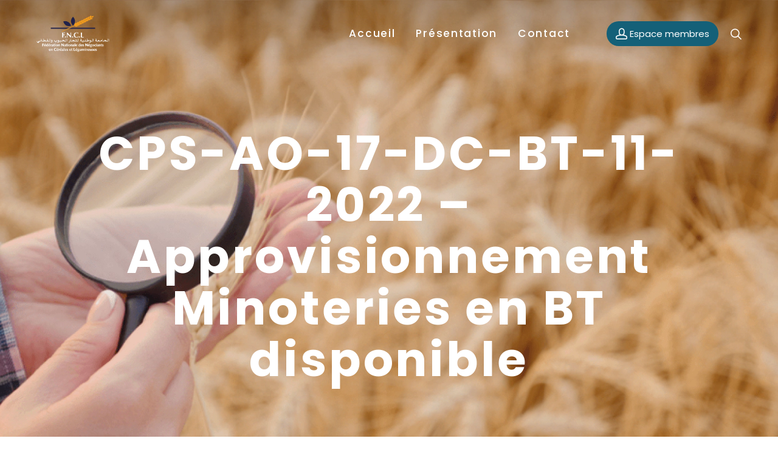

--- FILE ---
content_type: text/html; charset=UTF-8
request_url: https://www.fncl.ma/wpfd_file/cps-ao-17-dc-bt-11-2022-approvisionnement-minoteries-en-bt-disponible/
body_size: 19652
content:
<!DOCTYPE html>
<html dir="ltr" lang="fr-FR" prefix="og: https://ogp.me/ns#">
<head>
	<meta charset="UTF-8">

			<meta name="viewport" content="width=device-width, height=device-height, initial-scale=1.0">
	
	
	<link rel="profile" href="http://gmpg.org/xfn/11">
	<link rel="pingback" href="https://www.fncl.ma/xmlrpc.php">
	<title>CPS-AO-17-DC-BT-11-2022 – Approvisionnement Minoteries en BT disponible - FNCL</title>

		<!-- All in One SEO 4.5.3.1 - aioseo.com -->
		<meta name="description" content="Cahier de prescription spéciales CPS-AO-17-DC-BT-11-2022 relatif à l&#039;Appel d&#039;Offres ONICL pour l&#039;approvisionnement des minoteries industrielles en blé tendre disponible destiné à la fabrication des farines subventionnées." />
		<meta name="robots" content="max-image-preview:large" />
		<link rel="canonical" href="https://www.fncl.ma/wpfd_file/cps-ao-17-dc-bt-11-2022-approvisionnement-minoteries-en-bt-disponible/" />
		<meta name="generator" content="All in One SEO (AIOSEO) 4.5.3.1" />
		<meta property="og:locale" content="fr_FR" />
		<meta property="og:site_name" content="FNCL - Fédération Nationale des Négociants en Céréales et Légumineuses" />
		<meta property="og:type" content="article" />
		<meta property="og:title" content="CPS-AO-17-DC-BT-11-2022 – Approvisionnement Minoteries en BT disponible - FNCL" />
		<meta property="og:description" content="Cahier de prescription spéciales CPS-AO-17-DC-BT-11-2022 relatif à l&#039;Appel d&#039;Offres ONICL pour l&#039;approvisionnement des minoteries industrielles en blé tendre disponible destiné à la fabrication des farines subventionnées." />
		<meta property="og:url" content="https://www.fncl.ma/wpfd_file/cps-ao-17-dc-bt-11-2022-approvisionnement-minoteries-en-bt-disponible/" />
		<meta property="article:published_time" content="2022-11-04T08:29:00+00:00" />
		<meta property="article:modified_time" content="2022-11-24T08:33:08+00:00" />
		<meta name="twitter:card" content="summary_large_image" />
		<meta name="twitter:title" content="CPS-AO-17-DC-BT-11-2022 – Approvisionnement Minoteries en BT disponible - FNCL" />
		<meta name="twitter:description" content="Cahier de prescription spéciales CPS-AO-17-DC-BT-11-2022 relatif à l&#039;Appel d&#039;Offres ONICL pour l&#039;approvisionnement des minoteries industrielles en blé tendre disponible destiné à la fabrication des farines subventionnées." />
		<script type="application/ld+json" class="aioseo-schema">
			{"@context":"https:\/\/schema.org","@graph":[{"@type":"BreadcrumbList","@id":"https:\/\/www.fncl.ma\/wpfd_file\/cps-ao-17-dc-bt-11-2022-approvisionnement-minoteries-en-bt-disponible\/#breadcrumblist","itemListElement":[{"@type":"ListItem","@id":"https:\/\/www.fncl.ma\/#listItem","position":1,"name":"Domicile","item":"https:\/\/www.fncl.ma\/","nextItem":"https:\/\/www.fncl.ma\/wpfd_file\/cps-ao-17-dc-bt-11-2022-approvisionnement-minoteries-en-bt-disponible\/#listItem"},{"@type":"ListItem","@id":"https:\/\/www.fncl.ma\/wpfd_file\/cps-ao-17-dc-bt-11-2022-approvisionnement-minoteries-en-bt-disponible\/#listItem","position":2,"name":"CPS-AO-17-DC-BT-11-2022 - Approvisionnement Minoteries en BT disponible","previousItem":"https:\/\/www.fncl.ma\/#listItem"}]},{"@type":"Organization","@id":"https:\/\/www.fncl.ma\/#organization","name":"FNCL","url":"https:\/\/www.fncl.ma\/"},{"@type":"Person","@id":"https:\/\/www.fncl.ma\/author\/fncl\/#author","url":"https:\/\/www.fncl.ma\/author\/fncl\/","name":"fncl","image":{"@type":"ImageObject","@id":"https:\/\/www.fncl.ma\/wpfd_file\/cps-ao-17-dc-bt-11-2022-approvisionnement-minoteries-en-bt-disponible\/#authorImage","url":"https:\/\/secure.gravatar.com\/avatar\/ebeb0037ee5d3edd25735c274d0749c4?s=96&d=mm&r=g","width":96,"height":96,"caption":"fncl"}},{"@type":"WebPage","@id":"https:\/\/www.fncl.ma\/wpfd_file\/cps-ao-17-dc-bt-11-2022-approvisionnement-minoteries-en-bt-disponible\/#webpage","url":"https:\/\/www.fncl.ma\/wpfd_file\/cps-ao-17-dc-bt-11-2022-approvisionnement-minoteries-en-bt-disponible\/","name":"CPS-AO-17-DC-BT-11-2022 \u2013 Approvisionnement Minoteries en BT disponible - FNCL","description":"Cahier de prescription sp\u00e9ciales CPS-AO-17-DC-BT-11-2022 relatif \u00e0 l'Appel d'Offres ONICL pour l'approvisionnement des minoteries industrielles en bl\u00e9 tendre disponible destin\u00e9 \u00e0 la fabrication des farines subventionn\u00e9es.","inLanguage":"fr-FR","isPartOf":{"@id":"https:\/\/www.fncl.ma\/#website"},"breadcrumb":{"@id":"https:\/\/www.fncl.ma\/wpfd_file\/cps-ao-17-dc-bt-11-2022-approvisionnement-minoteries-en-bt-disponible\/#breadcrumblist"},"author":{"@id":"https:\/\/www.fncl.ma\/author\/fncl\/#author"},"creator":{"@id":"https:\/\/www.fncl.ma\/author\/fncl\/#author"},"datePublished":"2022-11-04T09:29:00+01:00","dateModified":"2022-11-24T09:33:08+01:00"},{"@type":"WebSite","@id":"https:\/\/www.fncl.ma\/#website","url":"https:\/\/www.fncl.ma\/","name":"FNCL","description":"F\u00e9d\u00e9ration Nationale des N\u00e9gociants en C\u00e9r\u00e9ales et L\u00e9gumineuses","inLanguage":"fr-FR","publisher":{"@id":"https:\/\/www.fncl.ma\/#organization"}}]}
		</script>
		<!-- All in One SEO -->

<link rel='dns-prefetch' href='//www.googletagmanager.com' />
<link rel='dns-prefetch' href='//fonts.googleapis.com' />
<link rel='preconnect' href='https://fonts.gstatic.com' crossorigin />
<link rel="alternate" type="application/rss+xml" title="FNCL &raquo; Flux" href="https://www.fncl.ma/feed/" />
<link rel="alternate" type="application/rss+xml" title="FNCL &raquo; Flux des commentaires" href="https://www.fncl.ma/comments/feed/" />
		<!-- This site uses the Google Analytics by MonsterInsights plugin v8.23.1 - Using Analytics tracking - https://www.monsterinsights.com/ -->
							<script src="//www.googletagmanager.com/gtag/js?id=G-NR1516H12Z"  data-cfasync="false" data-wpfc-render="false" type="text/javascript" async></script>
			<script data-cfasync="false" data-wpfc-render="false" type="text/javascript">
				var mi_version = '8.23.1';
				var mi_track_user = true;
				var mi_no_track_reason = '';
				
								var disableStrs = [
										'ga-disable-G-NR1516H12Z',
									];

				/* Function to detect opted out users */
				function __gtagTrackerIsOptedOut() {
					for (var index = 0; index < disableStrs.length; index++) {
						if (document.cookie.indexOf(disableStrs[index] + '=true') > -1) {
							return true;
						}
					}

					return false;
				}

				/* Disable tracking if the opt-out cookie exists. */
				if (__gtagTrackerIsOptedOut()) {
					for (var index = 0; index < disableStrs.length; index++) {
						window[disableStrs[index]] = true;
					}
				}

				/* Opt-out function */
				function __gtagTrackerOptout() {
					for (var index = 0; index < disableStrs.length; index++) {
						document.cookie = disableStrs[index] + '=true; expires=Thu, 31 Dec 2099 23:59:59 UTC; path=/';
						window[disableStrs[index]] = true;
					}
				}

				if ('undefined' === typeof gaOptout) {
					function gaOptout() {
						__gtagTrackerOptout();
					}
				}
								window.dataLayer = window.dataLayer || [];

				window.MonsterInsightsDualTracker = {
					helpers: {},
					trackers: {},
				};
				if (mi_track_user) {
					function __gtagDataLayer() {
						dataLayer.push(arguments);
					}

					function __gtagTracker(type, name, parameters) {
						if (!parameters) {
							parameters = {};
						}

						if (parameters.send_to) {
							__gtagDataLayer.apply(null, arguments);
							return;
						}

						if (type === 'event') {
														parameters.send_to = monsterinsights_frontend.v4_id;
							var hookName = name;
							if (typeof parameters['event_category'] !== 'undefined') {
								hookName = parameters['event_category'] + ':' + name;
							}

							if (typeof MonsterInsightsDualTracker.trackers[hookName] !== 'undefined') {
								MonsterInsightsDualTracker.trackers[hookName](parameters);
							} else {
								__gtagDataLayer('event', name, parameters);
							}
							
						} else {
							__gtagDataLayer.apply(null, arguments);
						}
					}

					__gtagTracker('js', new Date());
					__gtagTracker('set', {
						'developer_id.dZGIzZG': true,
											});
										__gtagTracker('config', 'G-NR1516H12Z', {"forceSSL":"true","link_attribution":"true"} );
															window.gtag = __gtagTracker;										(function () {
						/* https://developers.google.com/analytics/devguides/collection/analyticsjs/ */
						/* ga and __gaTracker compatibility shim. */
						var noopfn = function () {
							return null;
						};
						var newtracker = function () {
							return new Tracker();
						};
						var Tracker = function () {
							return null;
						};
						var p = Tracker.prototype;
						p.get = noopfn;
						p.set = noopfn;
						p.send = function () {
							var args = Array.prototype.slice.call(arguments);
							args.unshift('send');
							__gaTracker.apply(null, args);
						};
						var __gaTracker = function () {
							var len = arguments.length;
							if (len === 0) {
								return;
							}
							var f = arguments[len - 1];
							if (typeof f !== 'object' || f === null || typeof f.hitCallback !== 'function') {
								if ('send' === arguments[0]) {
									var hitConverted, hitObject = false, action;
									if ('event' === arguments[1]) {
										if ('undefined' !== typeof arguments[3]) {
											hitObject = {
												'eventAction': arguments[3],
												'eventCategory': arguments[2],
												'eventLabel': arguments[4],
												'value': arguments[5] ? arguments[5] : 1,
											}
										}
									}
									if ('pageview' === arguments[1]) {
										if ('undefined' !== typeof arguments[2]) {
											hitObject = {
												'eventAction': 'page_view',
												'page_path': arguments[2],
											}
										}
									}
									if (typeof arguments[2] === 'object') {
										hitObject = arguments[2];
									}
									if (typeof arguments[5] === 'object') {
										Object.assign(hitObject, arguments[5]);
									}
									if ('undefined' !== typeof arguments[1].hitType) {
										hitObject = arguments[1];
										if ('pageview' === hitObject.hitType) {
											hitObject.eventAction = 'page_view';
										}
									}
									if (hitObject) {
										action = 'timing' === arguments[1].hitType ? 'timing_complete' : hitObject.eventAction;
										hitConverted = mapArgs(hitObject);
										__gtagTracker('event', action, hitConverted);
									}
								}
								return;
							}

							function mapArgs(args) {
								var arg, hit = {};
								var gaMap = {
									'eventCategory': 'event_category',
									'eventAction': 'event_action',
									'eventLabel': 'event_label',
									'eventValue': 'event_value',
									'nonInteraction': 'non_interaction',
									'timingCategory': 'event_category',
									'timingVar': 'name',
									'timingValue': 'value',
									'timingLabel': 'event_label',
									'page': 'page_path',
									'location': 'page_location',
									'title': 'page_title',
									'referrer' : 'page_referrer',
								};
								for (arg in args) {
																		if (!(!args.hasOwnProperty(arg) || !gaMap.hasOwnProperty(arg))) {
										hit[gaMap[arg]] = args[arg];
									} else {
										hit[arg] = args[arg];
									}
								}
								return hit;
							}

							try {
								f.hitCallback();
							} catch (ex) {
							}
						};
						__gaTracker.create = newtracker;
						__gaTracker.getByName = newtracker;
						__gaTracker.getAll = function () {
							return [];
						};
						__gaTracker.remove = noopfn;
						__gaTracker.loaded = true;
						window['__gaTracker'] = __gaTracker;
					})();
									} else {
										console.log("");
					(function () {
						function __gtagTracker() {
							return null;
						}

						window['__gtagTracker'] = __gtagTracker;
						window['gtag'] = __gtagTracker;
					})();
									}
			</script>
				<!-- / Google Analytics by MonsterInsights -->
		<script type="text/javascript">
/* <![CDATA[ */
window._wpemojiSettings = {"baseUrl":"https:\/\/s.w.org\/images\/core\/emoji\/14.0.0\/72x72\/","ext":".png","svgUrl":"https:\/\/s.w.org\/images\/core\/emoji\/14.0.0\/svg\/","svgExt":".svg","source":{"concatemoji":"https:\/\/www.fncl.ma\/wp-includes\/js\/wp-emoji-release.min.js?ver=6.4.7"}};
/*! This file is auto-generated */
!function(i,n){var o,s,e;function c(e){try{var t={supportTests:e,timestamp:(new Date).valueOf()};sessionStorage.setItem(o,JSON.stringify(t))}catch(e){}}function p(e,t,n){e.clearRect(0,0,e.canvas.width,e.canvas.height),e.fillText(t,0,0);var t=new Uint32Array(e.getImageData(0,0,e.canvas.width,e.canvas.height).data),r=(e.clearRect(0,0,e.canvas.width,e.canvas.height),e.fillText(n,0,0),new Uint32Array(e.getImageData(0,0,e.canvas.width,e.canvas.height).data));return t.every(function(e,t){return e===r[t]})}function u(e,t,n){switch(t){case"flag":return n(e,"\ud83c\udff3\ufe0f\u200d\u26a7\ufe0f","\ud83c\udff3\ufe0f\u200b\u26a7\ufe0f")?!1:!n(e,"\ud83c\uddfa\ud83c\uddf3","\ud83c\uddfa\u200b\ud83c\uddf3")&&!n(e,"\ud83c\udff4\udb40\udc67\udb40\udc62\udb40\udc65\udb40\udc6e\udb40\udc67\udb40\udc7f","\ud83c\udff4\u200b\udb40\udc67\u200b\udb40\udc62\u200b\udb40\udc65\u200b\udb40\udc6e\u200b\udb40\udc67\u200b\udb40\udc7f");case"emoji":return!n(e,"\ud83e\udef1\ud83c\udffb\u200d\ud83e\udef2\ud83c\udfff","\ud83e\udef1\ud83c\udffb\u200b\ud83e\udef2\ud83c\udfff")}return!1}function f(e,t,n){var r="undefined"!=typeof WorkerGlobalScope&&self instanceof WorkerGlobalScope?new OffscreenCanvas(300,150):i.createElement("canvas"),a=r.getContext("2d",{willReadFrequently:!0}),o=(a.textBaseline="top",a.font="600 32px Arial",{});return e.forEach(function(e){o[e]=t(a,e,n)}),o}function t(e){var t=i.createElement("script");t.src=e,t.defer=!0,i.head.appendChild(t)}"undefined"!=typeof Promise&&(o="wpEmojiSettingsSupports",s=["flag","emoji"],n.supports={everything:!0,everythingExceptFlag:!0},e=new Promise(function(e){i.addEventListener("DOMContentLoaded",e,{once:!0})}),new Promise(function(t){var n=function(){try{var e=JSON.parse(sessionStorage.getItem(o));if("object"==typeof e&&"number"==typeof e.timestamp&&(new Date).valueOf()<e.timestamp+604800&&"object"==typeof e.supportTests)return e.supportTests}catch(e){}return null}();if(!n){if("undefined"!=typeof Worker&&"undefined"!=typeof OffscreenCanvas&&"undefined"!=typeof URL&&URL.createObjectURL&&"undefined"!=typeof Blob)try{var e="postMessage("+f.toString()+"("+[JSON.stringify(s),u.toString(),p.toString()].join(",")+"));",r=new Blob([e],{type:"text/javascript"}),a=new Worker(URL.createObjectURL(r),{name:"wpTestEmojiSupports"});return void(a.onmessage=function(e){c(n=e.data),a.terminate(),t(n)})}catch(e){}c(n=f(s,u,p))}t(n)}).then(function(e){for(var t in e)n.supports[t]=e[t],n.supports.everything=n.supports.everything&&n.supports[t],"flag"!==t&&(n.supports.everythingExceptFlag=n.supports.everythingExceptFlag&&n.supports[t]);n.supports.everythingExceptFlag=n.supports.everythingExceptFlag&&!n.supports.flag,n.DOMReady=!1,n.readyCallback=function(){n.DOMReady=!0}}).then(function(){return e}).then(function(){var e;n.supports.everything||(n.readyCallback(),(e=n.source||{}).concatemoji?t(e.concatemoji):e.wpemoji&&e.twemoji&&(t(e.twemoji),t(e.wpemoji)))}))}((window,document),window._wpemojiSettings);
/* ]]> */
</script>
<link rel='stylesheet' id='wpfd-wpbakery-style-css' href='https://www.fncl.ma/wp-content/plugins/wp-file-download/app/includes/wpbakery/assets/css/wpbakery.css?ver=5.4.1' type='text/css' media='all' />
<style id='wp-emoji-styles-inline-css' type='text/css'>

	img.wp-smiley, img.emoji {
		display: inline !important;
		border: none !important;
		box-shadow: none !important;
		height: 1em !important;
		width: 1em !important;
		margin: 0 0.07em !important;
		vertical-align: -0.1em !important;
		background: none !important;
		padding: 0 !important;
	}
</style>
<link rel='stylesheet' id='redux-extendify-styles-css' href='https://www.fncl.ma/wp-content/plugins/redux-framework/redux-core/assets/css/extendify-utilities.css?ver=4.4.5' type='text/css' media='all' />
<link rel='stylesheet' id='contact-form-7-css' href='https://www.fncl.ma/wp-content/plugins/contact-form-7/includes/css/styles.css?ver=5.8.5' type='text/css' media='all' />
<link rel='stylesheet' id='rs-plugin-settings-css' href='https://www.fncl.ma/wp-content/plugins/revslider/public/assets/css/rs6.css?ver=6.4.6' type='text/css' media='all' />
<style id='rs-plugin-settings-inline-css' type='text/css'>
#rs-demo-id {}
</style>
<link rel='stylesheet' id='dashicons-css' href='https://www.fncl.ma/wp-includes/css/dashicons.min.css?ver=6.4.7' type='text/css' media='all' />
<link rel='stylesheet' id='wpfd-modal-css' href='https://www.fncl.ma/wp-content/plugins/wp-file-download/app/admin/assets/css/leanmodal.css?ver=6.4.7' type='text/css' media='all' />
<link rel='stylesheet' id='wpfd-viewer-css' href='https://www.fncl.ma/wp-content/plugins/wp-file-download/app/site/assets/css/viewer.css?ver=5.4.1' type='text/css' media='all' />
<link rel='stylesheet' id='wp-pagenavi-css' href='https://www.fncl.ma/wp-content/plugins/wp-pagenavi/pagenavi-css.css?ver=2.70' type='text/css' media='all' />
<link rel='stylesheet' id='parent-style-css' href='https://www.fncl.ma/wp-content/themes/fncl/style.css?ver=6.4.7' type='text/css' media='all' />
<link rel='stylesheet' id='bsf-Defaults-css' href='https://www.fncl.ma/wp-content/uploads/smile_fonts/Defaults/Defaults.css?ver=3.19.9' type='text/css' media='all' />
<link rel='stylesheet' id='bsf-Linearicons-css' href='https://www.fncl.ma/wp-content/uploads/smile_fonts/Linearicons/Linearicons.css?ver=3.19.9' type='text/css' media='all' />
<link rel="preload" as="style" href="https://fonts.googleapis.com/css?family=Poppins:100,200,300,400,500,600,700,800,900,100italic,200italic,300italic,400italic,500italic,600italic,700italic,800italic,900italic&#038;display=swap&#038;ver=6.4.7" /><link rel="stylesheet" href="https://fonts.googleapis.com/css?family=Poppins:100,200,300,400,500,600,700,800,900,100italic,200italic,300italic,400italic,500italic,600italic,700italic,800italic,900italic&#038;display=swap&#038;ver=6.4.7" media="print" onload="this.media='all'"><noscript><link rel="stylesheet" href="https://fonts.googleapis.com/css?family=Poppins:100,200,300,400,500,600,700,800,900,100italic,200italic,300italic,400italic,500italic,600italic,700italic,800italic,900italic&#038;display=swap&#038;ver=6.4.7" /></noscript><link rel='stylesheet' id='mint_google_fonts-css' href='//fonts.googleapis.com/css?family=Roboto%3A400%2C400i%2C700%2C700i&#038;ver=6.4.7' type='text/css' media='all' />
<link rel='stylesheet' id='mint_fonts-css' href='https://www.fncl.ma/wp-content/themes/fncl/assets/fonts/bebasneue.css?ver=6.4.7' type='text/css' media='all' />
<link rel='stylesheet' id='mint_style-css' href='https://www.fncl.ma/wp-content/themes/fncl-child/style.css?ver=6.4.7' type='text/css' media='all' />
<style id='mint_style-inline-css' type='text/css'>
html {
	}

body {
	font-family:Poppins;font-weight:400;font-size:15px;line-height:25px;color:#22224a;}

	h1,h2,h3,h4,h5,h6,
	blockquote cite,
	label[for],
	.button,
	button,
	input[type=button],
	input[type=reset],
	input[type=submit],
	.button._light,
	.button._o,
	button._light,
	button._o,
	input[type=button]._light,
	input[type=button]._o,
	input[type=reset]._light,
	input[type=reset]._o,
	input[type=submit]._light,
	input[type=submit]._o,
	.main-header__logo,
	.bottom-footer-menu,
	.top-header-menu,
	.add-menu .menu-item-header>a,
	.add-menu>.menu-item>a,
	.main-menu .menu-item-header>a,
	.main-menu>.menu-item>a,
	.popup-menu,
	.title-wrapper__subtitle,
	.title-wrapper__post-meta,
	.inline-module__label,
	.breadcrumb,
	.theme-widget.widget_layered_nav_filters a,
	.theme-widget.widget_product_tag_cloud a,
	.theme-widget.widget_tag_cloud a,
	.product_list_widget li,
	.theme-widget.widget_price_filter button,
	.theme-widget__title,
	.product_list_widget .quantity,
	.widget_shopping_cart_content .total .amount,
	.widget_shopping_cart_content .total strong,
	.tooltip__title-text,
	.share._buttons .share__icon-link,
	.search-results-card__label,
	.search-results-card__meta,
	.no-results-page__label,
	.no-results-page__link,
	.theme-comments__title,
	.theme-comments__nav ul,
	.theme-comment__date,
	.theme-comment__reply,
	.comment-respond__title,
	.post-author__title-wrapper,
	.post-boxed__categories a,
	.post-grid__categories a,
	.post-masonry__categories a,
	.post-metro__categories a,
	.post-standard__categories a,
	.post-standard._quote .post-standard__icon,
	.post-standard._quote .post-standard__title,
	.post-standard._link .post-standard__desc,
	.post-standard__date,
	.post-standard__comments,
	.post-standard__date-month,
	.post-grid._quote .post-grid__icon,
	.post-grid._quote .post-grid__title,
	.post-grid__meta,
	.post-masonry._quote .post-masonry__icon,
	.post-masonry._quote .post-masonry__title,
	.post-masonry__meta,
	.post-metro__date,
	.post-metro._quote .post-metro__title,
	.post-metro._status .post-metro__title,
	.post-metro._link .post-metro__desc,
	.post-boxed._quote .post-boxed__icon,
	.post-boxed._quote .post-boxed__title,
	.post-boxed._status .post-boxed__title,
	.post-boxed__meta,
	.post-single__title,
	.post-pagination,
	.post-single__tags a,
	.post-single__tags-title,
	.post-nav__subtitle,
	.post-nav__title,
	.posts-nav__list-item a,
	.projects-categories__link,
	.project-card__title,
	.project-card__categories,
	.cross-sells__title,
	.related-products__title,
	.upsells-products__title,
	.wc-coupon__input,
	.amount,
	.price,
	.wc-form__title,
	.wc-separator,
	.wc-box__title,
	.wc-box__edit,
	.wc-box td,
	.wc-box th,
	.wc-message__content a,
	.add-to-wishlist__text,
	.products-list-counter,
	.products-list-pagination,
	.products-category__link,
	.products-category-card__title,
	.products-table__title,
	.products-table__item-column._product,
	.product-card__price,
	.product-card__title,
	.product-card__quick-view,
	.product-tile__price,
	.product-tile__title,
	.product-tile__quick-view,
	.product-label,
	.product-rating__link,
	.product-variations__td,
	.product-page__title,
	.product-page__add-to-cart .woocommerce-variation-availability .stock,
	.product-page-tabs__nav-link,
	.product-page-attributes__title,
	.product-page-meta__item-desc,
	.product-page-meta__item-title,
	.cart-totals td,
	.cart-totals th,
	.cart-totals__title,
	.checkout-billing__title,
	.checkout-shipping__title,
	.shipping-calculator-button,
	.checkout-payment ul label a,
	.checkout-order-review td,
	.checkout-order-review th,
	.checkout-order-review__title,
	.woocommerce-MyAccount-content>table th,
	.woocommerce-MyAccount-navigation ul li,
	.lwa__title,
	.lwa__links li,
	.vc_progress_bar .vc_general.vc_single_bar .vc_label,
	.uvc-heading .uvc-main-heading h1,
	.uvc-heading .uvc-main-heading h2,
	.uvc-heading .uvc-main-heading h3,
	.uvc-heading .uvc-main-heading h4,
	.uvc-heading .uvc-main-heading h5,
	.uvc-heading .uvc-main-heading h6,
	.uvc-sub-heading,
	.flip-box-wrap .flip-box h3,
	.ult-ib-effect-style1 .ult-new-ib-title,
	.flip-box-wrap .flip_link a,
	a.ultb3-btn,
	.ultb3-title,
	.ult_countdown,
	.uvc-type-wrap,
	.wpb_row .wpb_column .wpb_wrapper .ult_countdown,
	.launch-demo a:after,
	.stats-block .stats-desc,
	.ult_design_1.ult-cs-black .ult_pricing_table .ult_price_link .ult_price_action_button,
	.ult_design_1.ult-cs-red .ult_pricing_table .ult_price_link .ult_price_action_button,
	.ult_design_1.ult-cs-blue .ult_pricing_table .ult_price_link .ult_price_action_button,
	.ult_design_1.ult-cs-yellow .ult_pricing_table .ult_price_link .ult_price_action_button,
	.ult_design_1.ult-cs-green .ult_pricing_table .ult_price_link .ult_price_action_button,
	.ult_design_1.ult-cs-gray .ult_pricing_table .ult_price_link .ult_price_action_button,
	.ult_featured.ult_design_1 .ult_pricing_table:before,
	.ult_design_1 .ult_price_body_block .ult_price_body .ult_price_figure,
	.ult_design_4 .ult_pricing_table .ult_pricing_heading h3,
	.ult_design_4 .ult_pricing_table .ult_price_link .ult_price_action_button,
	.vc_grid-filter.vc_grid-filter-default>.vc_grid-filter-item,
	.vc_general.vc_btn3,
	.timeline-block .timeline-header h3,
	.timeline-header-block .timeline-header h3,
	.timeline-separator-text .sep-text,
	.grid-item__categories a,
	.grid-item__date,
	.team-member__subtitle,
	.dropcaps_1:first-letter,
	.dropcaps_2:first-letter,
	.dropcaps_3:first-letter,
	.dropcaps_4:first-letter,
	.dropcaps_5:first-letter,
	.dropcaps_6:first-letter,
	.dropcaps_7:first-letter,
	.dropcaps_8:first-letter,
	.dropcaps_9:first-letter,
	.dropcaps_1b:first-letter,
	.dropcaps_2b:first-letter,
	.dropcaps_3b:first-letter,
	.dropcaps_4b:first-letter,
	.dropcaps_5b:first-letter,
	.dropcaps_6b:first-letter,
	.dropcaps_7b:first-letter,
	.dropcaps_8b:first-letter,
	.dropcaps_9b:first-letter
	{
		font-family:Poppins;text-transform:none;	}

	.popup .search-form__input::-webkit-input-placeholder {
		font-family:Poppins;text-transform:none;	}

	.popup .search-form__input:-moz-placeholder {
		font-family:Poppins;text-transform:none;	}

	.popup .search-form__input::-moz-placeholder {
		font-family:Poppins;text-transform:none;	}

	.popup .search-form__input:-ms-input-placeholder {
		font-family:Poppins;text-transform:none;	}

	@media (min-width:768px) {
		.main-header._template8 .main-header__modules {
			font-family:Poppins;text-transform:none;		}
	}


	a,
	blockquote cite,
	.add-menu .menu-item .current-menu-ancestor>a,
	.add-menu .menu-item .current-menu-item>a,
	.add-menu .menu-item .menu-item:hover>a,
	.bottom-footer-menu .current-menu-ancestor>a,
	.bottom-footer-menu .current-menu-item>a,
	.bottom-footer-menu a:hover,
	.main-menu .menu-item .current-menu-ancestor>a,
	.main-menu .menu-item .current-menu-item>a,
	.main-menu .menu-item .menu-item:hover>a,
	.top-header-menu .current-menu-ancestor>a,
	.top-header-menu .current-menu-item>a,
	.top-header-menu a:hover,
	label[for]._focus,
	label[for]:hover,
	.button._o:hover,
	button._o:hover,
	input[type=button]._o:hover,
	input[type=reset]._o:hover,
	input[type=submit]._o:hover,
	.product_list_widget a:hover,
	.theme-widget.widget_archive._sidebar a:hover,
	.theme-widget.widget_categories._sidebar a:hover,
	.theme-widget.widget_layered_nav._sidebar a:hover,
	.theme-widget.widget_meta._sidebar a:hover,
	.theme-widget.widget_nav_menu._sidebar a:hover,
	.theme-widget.widget_pages._sidebar a:hover,
	.theme-widget.widget_product_categories .current-cat a,
	.theme-widget.widget_product_categories._sidebar a:hover,
	.theme-widget.widget_recent_comments._sidebar a:hover,
	.theme-widget.widget_recent_entries._sidebar a:hover,
	.theme-widget.widget_text._sidebar a:hover,
	.theme-widget.widget_price_filter button,
	.product_list_widget .amount,
	.widget_shopping_cart_content .total .amount,
	.comment-respond .stars a.active,
	.theme-comments__nav a:hover,
	.tooltip:hover .tooltip__title,
	.no-results-page__label,
	.post-standard__link:hover,
	.post-boxed__title-link:hover,
	.post-pagination a:hover,
	a:hover .post-nav__title,
	.posts-nav__list-item a:hover,
	.projects-categories__link._active,
	.wc-form .stars a.active,
	.project-card:not(._has-animation):hover .project-card__title,
	.products-list-pagination a:hover,
	.products-table__item-column._product a:hover,
	.product-card__price,
	.product-card__quick-view,
	.product-tile__price,
	.product-tile__quick-view,
	.product-page__price,
	.product-page__add-to-cart .woocommerce-variation-price .price,
	.checkout-billing .stars a.active,
	.checkout-shipping .stars a.active,
	.product-page-meta__item-desc a:hover,
	.checkout-payment ul label a,
	.flex-direction-nav .flex-next,
	.flex-direction-nav .flex-prev,
	.lwa__links a:hover,
	.vc_tta-accordion.vc_tta-style-outline.vc_tta-shape-square.vc_tta-color-black .vc_tta-panel .vc_tta-panel-title>a:hover,
	.aio-icon-component .aio-icon,
	.stats-block .stats-number,
	.ult_design_1 .ult_price_body_block .ult_price_body .ult_price_figure,
	.grid-item__title a:hover,
	.arrow-down,
	.arrow-left,
	.arrow-right,
	.arrow-up,
	.hamburger:not(._light)._close:after,
	.hamburger:not(._light)._close:before
	{
		color: #115F76;
	}

	.stats-block .counter_prefix,
	.stats-block .counter_suffix
	{
		color: #115F76 !important;
	}

	::-moz-selection {
		background-color: #115F76;
	}

	::selection {
		background-color: #115F76;
	}

	.button,
	button,
	input[type=button],
	input[type=reset],
	input[type=submit],
	.add-menu a:after,
	.main-menu a:after,
	.inline-module__label,
	.popup._accent,
	.theme-widget.widget_layered_nav .chosen a:hover:before,
	.popup__half._right,
	.theme-widget.widget_product_tag_cloud a:hover,
	.theme-widget.widget_tag_cloud a:hover,
	.theme-widget.widget_layered_nav_filters a:hover,
	.tooltip__content,
	.search-results-card__label,
	.go-to-top:hover,
	.post-standard._quote,
	.post-boxed__categories a,
	.post-grid__categories a,
	.post-masonry__categories a,
	.post-metro__categories a,
	.post-standard__categories a,
	.post-grid._quote,
	.post-grid__img-wrapper:after,
	.post-masonry._quote,
	.post-masonry__img-wrapper:after,
	.post-boxed._quote,
	.post-boxed__img-wrapper:after,
	.post-single__tags a:hover,
	.project-card._animation_5 .project-card__img-wrapper:after,
	.project-card._animation_5 .project-card__img-wrapper:before,
	.project-card._animation_5:after,
	.project-card._animation_5:before,
	.project-card._animation_6 .project-card__content,
	.preload:not(.pace-done),
	.ui-slider .ui-slider-range,
	.vc_toggle_round .vc_toggle_icon,
	.vc_toggle_round.vc_toggle_color_inverted .vc_toggle_icon::after,
	.vc_toggle_round.vc_toggle_color_inverted .vc_toggle_icon::before,
	.vc_toggle_simple .vc_toggle_icon::after,
	.vc_toggle_simple .vc_toggle_icon::before,
	.ult-ib-effect-style1:after,
	.flip-box-wrap .flip_link a,
	.launch-demo a:after,
	a.vc_single_image-wrapper.prettyphoto:after,
	.aio-icon-component .aio-icon.circle,
	.aio-icon-component .aio-icon.square,
	.ubtn-bottom-bg .ubtn-hover,
	.ubtn-center-dg-bg .ubtn-hover,
	.ubtn-center-hz-bg .ubtn-hover,
	.ubtn-center-vt-bg .ubtn-hover,
	.ubtn-left-bg .ubtn-hover,
	.ubtn-right-bg .ubtn-hover,
	.ubtn-top-bg .ubtn-hover,
	.timeline-feature-item .timeline-dot,
	.timeline-wrapper .timeline-dot,
	.timeline-line o,
	.timeline-line z,
	.timeline-separator-text .sep-text,
	.dropcaps_7:first-letter,
	.dropcaps_7b:first-letter,
	.dropcaps_9:first-letter,
	.dropcaps_9b:first-letter,
	.ult_design_1.ult-cs-black .ult_pricing_table .ult_price_link .ult_price_action_button,
	.ult_design_1.ult-cs-blue .ult_pricing_table .ult_price_link .ult_price_action_button,
	.ult_design_1.ult-cs-gray .ult_pricing_table .ult_price_link .ult_price_action_button,
	.ult_design_1.ult-cs-green .ult_pricing_table .ult_price_link .ult_price_action_button,
	.ult_design_1.ult-cs-red .ult_pricing_table .ult_price_link .ult_price_action_button,
	.ult_design_1.ult-cs-yellow .ult_pricing_table .ult_price_link .ult_price_action_button,
	.ult_featured.ult_design_1 .ult_pricing_table:before,
	.ult_design_4 .ult_pricing_table .ult_price_link .ult_price_action_button,
	.ult-cs-black.ult_design_4 .ult_pricing_table .ult_price_link .ult_price_action_button,
	.grid-item__categories a,
	.team-member__social-link:hover,
	.theme-selection-accent
	{
		background-color: #115F76;
	}

	.uavc-icons .aio-icon:hover,
	.vc_row .uavc-icons .aio-icon:hover
	{
		background: #115F76 !important;
	}

	.popup-menu a,
	.title-wrapper__subtitle a,
	.title-wrapper__subtitle span,
	.project-card._animation_3 .project-card__category,
	.project-card._animation_5 .project-card__category,
	.project-card._animation_9 .project-card__category,
	.team-member._card .team-member__subtitle-inner,
	.theme-underline,
	.theme-underline-bold
	{
		background-image: -webkit-linear-gradient(top, #115F76 0, #115F76 100%);
		background-image: linear-gradient(to bottom, #115F76 0, #115F76 100%);
	}

	.tooltip__content:after,
	.dropcaps_8:first-letter,
	.dropcaps_8b:first-letter,
	.team-member__content
	{
		border-top-color: #115F76;
	}

	.ult-cs-black.ult_design_4 .ult_pricing_table
	{
		border-top-color: #115F76 !important;
	}

	.products-category__link:hover:after,
	.dropcaps_8:first-letter,
	.dropcaps_8b:first-letter,
	.vc_grid-filter.vc_grid-filter-default>.vc_grid-filter-item.vc_active
	{
		border-bottom-color: #115F76;
	}

	blockquote,
	input[type=date]:focus,
	input[type=datetime-local]:focus,
	input[type=datetime]:focus,
	input[type=email]:focus,
	input[type=month]:focus,
	input[type=number]:focus,
	input[type=password]:focus,
	input[type=search]:focus,
	input[type=tel]:focus,
	input[type=text]:focus,
	input[type=time]:focus,
	input[type=url]:focus,
	input[type=week]:focus,
	select:focus,
	textarea:focus,
	.vc_tta-accordion.vc_tta-style-outline.vc_tta-shape-square.vc_tta-color-black .vc_active .vc_tta-panel-heading .vc_tta-controls-icon::after,
	.vc_tta-accordion.vc_tta-style-outline.vc_tta-shape-square.vc_tta-color-black .vc_active .vc_tta-panel-heading .vc_tta-controls-icon::before,
	.vc_tta-accordion.vc_tta-style-outline.vc_tta-shape-square.vc_tta-color-black .vc_tta-panel-heading:focus .vc_tta-controls-icon::after,
	.vc_tta-accordion.vc_tta-style-outline.vc_tta-shape-square.vc_tta-color-black .vc_tta-panel-heading:focus .vc_tta-controls-icon::before,
	.vc_tta-accordion.vc_tta-style-outline.vc_tta-shape-square.vc_tta-color-black .vc_tta-panel-heading:hover .vc_tta-controls-icon::after,
	.vc_tta-accordion.vc_tta-style-outline.vc_tta-shape-square.vc_tta-color-black .vc_tta-panel-heading:hover .vc_tta-controls-icon::before,
	.ui-slider .ui-slider-handle,
	.vc_toggle_round.vc_toggle_color_inverted .vc_toggle_icon,
	.vc_tta-accordion.vc_tta-style-outline.vc_tta-shape-square.vc_tta-color-black .vc_tta-controls-icon::after,
	.vc_tta-accordion.vc_tta-style-outline.vc_tta-shape-square.vc_tta-color-black .vc_tta-controls-icon::before,
	.vc_tta-tabs.vc_tta-style-outline.vc_tta-o-no-fill.vc_tta-color-black .vc_tta-tab.vc_active>a,
	.dropcaps_4:first-letter,
	.dropcaps_4b:first-letter
	{
		border-color: #115F76;
	}

	@media (min-width:768px) {
		.main-header._template8 {
			background-image: -webkit-linear-gradient(left,#fff 50%,#115F76 50%,#115F76 100%);
			background-image: linear-gradient(to right,#fff 50%,#115F76 50%,#115F76 100%)
		}

		.product-page-tabs__nav-link:after {
			background-color: #115F76;
		}
	}

	a:hover,
	.checkout-payment ul label a:hover,
	.theme-widget.widget_price_filter button:hover
	{
		color: #003e55;
	}

	.button:hover,
	button:hover,
	input[type=button]:hover,
	input[type=reset]:hover,
	input[type=submit]:hover,
	.search-results-card__label:hover,
	.post-standard__categories a:hover,
	.post-grid__categories a:hover,
	.post-masonry__categories a:hover,
	.post-metro__categories a:hover,
	.post-boxed__categories a:hover,
	.vc_toggle_round .vc_toggle_title:hover .vc_toggle_icon,
	.vc_toggle_round.vc_toggle_color_inverted .vc_toggle_title:hover .vc_toggle_icon::after,
	.vc_toggle_round.vc_toggle_color_inverted .vc_toggle_title:hover .vc_toggle_icon::before,
	.vc_toggle_simple .vc_toggle_title:hover .vc_toggle_icon::after,
	.vc_toggle_simple .vc_toggle_title:hover .vc_toggle_icon::before,
	.flip-box-wrap .flip_link a:hover,
	.ult_design_1.ult-cs-black .ult_pricing_table .ult_price_link .ult_price_action_button:hover,
	.ult_design_1.ult-cs-blue .ult_pricing_table .ult_price_link .ult_price_action_button:hover,
	.ult_design_1.ult-cs-gray .ult_pricing_table .ult_price_link .ult_price_action_button:hover,
	.ult_design_1.ult-cs-green .ult_pricing_table .ult_price_link .ult_price_action_button:hover,
	.ult_design_1.ult-cs-red .ult_pricing_table .ult_price_link .ult_price_action_button:hover,
	.ult_design_1.ult-cs-yellow .ult_pricing_table .ult_price_link .ult_price_action_button:hover,
	.ult-cs-black.ult_design_4 .ult_pricing_table .ult_price_link .ult_price_action_button:hover,
	.grid-item__categories a:hover
	{
		background-color: #003e55;
	}

	.vc_toggle_round.vc_toggle_color_inverted .vc_toggle_title:hover .vc_toggle_icon
	{
		border-color: #003e55;
	}


	@media (min-width: 1260px) {
		.top-header > .container,
		.main-header > .container {
			width:100%;
			padding-right:60px;
			padding-left:60px;
		}
	}

	
	@media (min-width: 1260px) {
		.main-footer > .container,
		.bottom-footer > .container {
			width:100%;
			max-width:1740px;
			padding-right:60px;
			padding-left:60px;
		}
	}

	
	.main-header:not(._fixed) {
		border-top-width:0;border-right-width:0;border-bottom-width:0;border-left-width:0;border-style:solid;border-color:inherit;	}

	.main-header:not(._fixed) .main-header__add-menu {
			}

	.main-header:not(._fixed) .main-header__logo-wrapper {
			}

	.main-header:not(._fixed) .main-header__main-menu {
			}

	.main-header:not(._fixed) .main-header__modules,
	.main-header:not(._fixed) .main-header__mobile-menu,
	.main-header._template8 .main-header__modules {
			}

	.popup._mobile-menu,
	.popup._popup-menu .popup__half._left {
			}


	.title-wrapper {
		border-top-width:0;border-right-width:0;border-bottom-width:0;border-left-width:0;border-style:solid;border-color:inherit;padding-top:160px;padding-bottom:240px;	}

	.title-wrapper__bg {
		background-color:#115f76;background-image:url(https://www.fncl.ma/wp-content/uploads/2021/06/rechercher.webp);	}

	.title-wrapper__subtitle {
			}

	.title-wrapper__title {
			}

	.title-wrapper__desc {
			}

	.title-wrapper .breadcrumb {
		font-family:Poppins;font-weight:700;font-size:55px;line-height:55px;	}

.main-content-wrapper {
	border-top-width:0;border-right-width:0;border-bottom-width:0;border-left-width:0;border-style:solid;border-color:inherit;}

	.main-footer {
		border-top-width:0;border-right-width:0;border-bottom-width:1px;border-left-width:0;border-style:none;border-color:#ffffff;background-color:#135f76;background-size:cover;background-position:center bottom;background-image:url(https://www.fncl.ma/wp-content/uploads/2021/05/footer-bg.webp);	}

	.main-footer .widget__h {
			}


	.bottom-footer {
		border-top-width:0;border-right-width:0;border-bottom-width:0;border-left-width:0;border-style:solid;border-color:inherit;background-color:#0f5666;	}

	.bottom-footer .inline-module__text,
	.bottom-footer .inline-module__menu,
	.bottom-footer .inline-module__link {
		color:#ffffff;	}


</style>
<link rel='stylesheet' id='js_composer_front-css' href='https://www.fncl.ma/wp-content/plugins/js_composer/assets/css/js_composer.min.css?ver=6.6.0' type='text/css' media='all' />
<link rel='stylesheet' id='vc_animate-css-css' href='https://www.fncl.ma/wp-content/plugins/js_composer/assets/lib/bower/animate-css/animate.min.css?ver=6.6.0' type='text/css' media='all' />
<link rel='stylesheet' id='ult-background-style-css' href='https://www.fncl.ma/wp-content/plugins/Ultimate_VC_Addons/assets/min-css/background-style.min.css?ver=3.19.9' type='text/css' media='all' />
<script type="text/javascript" src="https://www.fncl.ma/wp-content/plugins/google-analytics-for-wordpress/assets/js/frontend-gtag.js?ver=8.23.1" id="monsterinsights-frontend-script-js"></script>
<script data-cfasync="false" data-wpfc-render="false" type="text/javascript" id='monsterinsights-frontend-script-js-extra'>/* <![CDATA[ */
var monsterinsights_frontend = {"js_events_tracking":"true","download_extensions":"doc,pdf,ppt,zip,xls,docx,pptx,xlsx","inbound_paths":"[{\"path\":\"\\\/go\\\/\",\"label\":\"affiliate\"},{\"path\":\"\\\/recommend\\\/\",\"label\":\"affiliate\"}]","home_url":"https:\/\/www.fncl.ma","hash_tracking":"false","v4_id":"G-NR1516H12Z"};/* ]]> */
</script>
<script type="text/javascript" src="https://www.fncl.ma/wp-includes/js/jquery/jquery.min.js?ver=3.7.1" id="jquery-core-js"></script>
<script type="text/javascript" src="https://www.fncl.ma/wp-includes/js/jquery/jquery-migrate.min.js?ver=3.4.1" id="jquery-migrate-js"></script>
<script type="text/javascript" src="https://www.fncl.ma/wp-content/plugins/revslider/public/assets/js/rbtools.min.js?ver=6.4.4" id="tp-tools-js"></script>
<script type="text/javascript" src="https://www.fncl.ma/wp-content/plugins/revslider/public/assets/js/rs6.min.js?ver=6.4.6" id="revmin-js"></script>
<script type="text/javascript" src="https://www.fncl.ma/wp-content/plugins/wp-file-download/app/site/themes/wpfd-table/js/jquery.mediaTable.js?ver=6.4.7" id="wpfd-mediaTable-js"></script>
<script type="text/javascript" src="https://www.fncl.ma/wp-content/plugins/wp-file-download/app/admin/assets/js/jquery.leanModal.min.js?ver=6.4.7" id="wpfd-modal-js"></script>
<script type="text/javascript" id="wpfd-modal-init-js-extra">
/* <![CDATA[ */
var wpfdmodalvars = {"adminurl":"https:\/\/www.fncl.ma\/wp-admin\/"};
/* ]]> */
</script>
<script type="text/javascript" src="https://www.fncl.ma/wp-content/plugins/wp-file-download/app/site/assets/js/leanmodal.init.js?ver=6.4.7" id="wpfd-modal-init-js"></script>
<script type="text/javascript" id="login-with-ajax-js-extra">
/* <![CDATA[ */
var LWA = {"ajaxurl":"https:\/\/www.fncl.ma\/wp-admin\/admin-ajax.php","off":""};
/* ]]> */
</script>
<script type="text/javascript" src="https://www.fncl.ma/wp-content/plugins/login-with-ajax/templates/login-with-ajax.legacy.js?ver=4.1" id="login-with-ajax-js"></script>

<!-- Extrait Google Analytics ajouté par Site Kit -->
<script type="text/javascript" src="https://www.googletagmanager.com/gtag/js?id=UA-116960310-8" id="google_gtagjs-js" async></script>
<script type="text/javascript" id="google_gtagjs-js-after">
/* <![CDATA[ */
window.dataLayer = window.dataLayer || [];function gtag(){dataLayer.push(arguments);}
gtag('set', 'linker', {"domains":["www.fncl.ma"]} );
gtag("js", new Date());
gtag("set", "developer_id.dZTNiMT", true);
gtag("config", "UA-116960310-8", {"anonymize_ip":true});
/* ]]> */
</script>

<!-- Arrêter l&#039;extrait Google Analytics ajouté par Site Kit -->
<script type="text/javascript" src="https://www.fncl.ma/wp-content/plugins/Ultimate_VC_Addons/assets/min-js/jquery-appear.min.js?ver=3.19.9" id="ultimate-appear-js"></script>
<script type="text/javascript" src="https://www.fncl.ma/wp-content/plugins/Ultimate_VC_Addons/assets/min-js/ultimate_bg.min.js?ver=3.19.9" id="ultimate-row-bg-js"></script>
<script type="text/javascript" src="https://www.fncl.ma/wp-content/plugins/Ultimate_VC_Addons/assets/min-js/custom.min.js?ver=3.19.9" id="ultimate-custom-js"></script>
<link rel="https://api.w.org/" href="https://www.fncl.ma/wp-json/" /><link rel='shortlink' href='https://www.fncl.ma/?p=11643' />
<link rel="alternate" type="application/json+oembed" href="https://www.fncl.ma/wp-json/oembed/1.0/embed?url=https%3A%2F%2Fwww.fncl.ma%2Fwpfd_file%2Fcps-ao-17-dc-bt-11-2022-approvisionnement-minoteries-en-bt-disponible%2F" />
<link rel="alternate" type="text/xml+oembed" href="https://www.fncl.ma/wp-json/oembed/1.0/embed?url=https%3A%2F%2Fwww.fncl.ma%2Fwpfd_file%2Fcps-ao-17-dc-bt-11-2022-approvisionnement-minoteries-en-bt-disponible%2F&#038;format=xml" />
<meta name="generator" content="Redux 4.4.5" /><meta name="generator" content="Site Kit by Google 1.116.0" /><!-- Global site tag (gtag.js) - Google Analytics -->
<script async src="https://www.googletagmanager.com/gtag/js?id=G-GFVYQRGTMS"></script>
<script>
  window.dataLayer = window.dataLayer || [];
  function gtag(){dataLayer.push(arguments);}
  gtag('js', new Date());

  gtag('config', 'G-GFVYQRGTMS');
</script><style>
        .wpap-loadmore-wrapper{
            display: flex;
            align-items: center;
            justify-content: center;  
            margin: 20px 0; 
        }   
        .wpap-loadmore-wrapper .wpap-loadmore-button{
            background-color: #ffffff;
            color: ;
            width: 150px;
            height: 50px;
            text-align: center;
            cursor: pointer;
            border-radius: 0px;
            display: flex;
            align-items: center;
            justify-content: center;
            ;
            box-shadow: 1px 1px 10px 0 #b4b4b4;
            
        }
        .wpap-visibility-hidden{
           display: none;
        }
            .wp-ajax-pagination-loading{
                position:fixed;
                display: block;
                top:0;
                left: 0;
                width: 100%;
                height: 100%;
                background-color: rgba(0,0,0,0.4);
                z-index:10000;
                background-image: url('https://www.fncl.ma/wp-content/plugins/wp-ajax-pagination/assets/frontend/img/loader.gif');
                background-position: 50% 50%;
                background-size: 60px;
                background-repeat: no-repeat; 
            }
            </style>		<script>
			document.documentElement.className = document.documentElement.className.replace( 'no-js', 'js' );
		</script>
				<style>
			.no-js img.lazyload { display: none; }
			figure.wp-block-image img.lazyloading { min-width: 150px; }
							.lazyload, .lazyloading { opacity: 0; }
				.lazyloaded {
					opacity: 1;
					transition: opacity 400ms;
					transition-delay: 0ms;
				}
					</style>
		<meta name="google-site-verification" content="T21O-ldL90iP-7nNr_otiGlG8hIlFjxqN1R-5Q2xdRo"><style type="text/css">.recentcomments a{display:inline !important;padding:0 !important;margin:0 !important;}</style><meta name="generator" content="Powered by Slider Revolution 6.4.6 - responsive, Mobile-Friendly Slider Plugin for WordPress with comfortable drag and drop interface." />
<link rel="icon" href="https://www.fncl.ma/wp-content/uploads/2021/05/cropped-fncl-favicon-32x32.png" sizes="32x32" />
<link rel="icon" href="https://www.fncl.ma/wp-content/uploads/2021/05/cropped-fncl-favicon-192x192.png" sizes="192x192" />
<link rel="apple-touch-icon" href="https://www.fncl.ma/wp-content/uploads/2021/05/cropped-fncl-favicon-180x180.png" />
<meta name="msapplication-TileImage" content="https://www.fncl.ma/wp-content/uploads/2021/05/cropped-fncl-favicon-270x270.png" />
<script type="text/javascript">function setREVStartSize(e){
			//window.requestAnimationFrame(function() {				 
				window.RSIW = window.RSIW===undefined ? window.innerWidth : window.RSIW;	
				window.RSIH = window.RSIH===undefined ? window.innerHeight : window.RSIH;	
				try {								
					var pw = document.getElementById(e.c).parentNode.offsetWidth,
						newh;
					pw = pw===0 || isNaN(pw) ? window.RSIW : pw;
					e.tabw = e.tabw===undefined ? 0 : parseInt(e.tabw);
					e.thumbw = e.thumbw===undefined ? 0 : parseInt(e.thumbw);
					e.tabh = e.tabh===undefined ? 0 : parseInt(e.tabh);
					e.thumbh = e.thumbh===undefined ? 0 : parseInt(e.thumbh);
					e.tabhide = e.tabhide===undefined ? 0 : parseInt(e.tabhide);
					e.thumbhide = e.thumbhide===undefined ? 0 : parseInt(e.thumbhide);
					e.mh = e.mh===undefined || e.mh=="" || e.mh==="auto" ? 0 : parseInt(e.mh,0);		
					if(e.layout==="fullscreen" || e.l==="fullscreen") 						
						newh = Math.max(e.mh,window.RSIH);					
					else{					
						e.gw = Array.isArray(e.gw) ? e.gw : [e.gw];
						for (var i in e.rl) if (e.gw[i]===undefined || e.gw[i]===0) e.gw[i] = e.gw[i-1];					
						e.gh = e.el===undefined || e.el==="" || (Array.isArray(e.el) && e.el.length==0)? e.gh : e.el;
						e.gh = Array.isArray(e.gh) ? e.gh : [e.gh];
						for (var i in e.rl) if (e.gh[i]===undefined || e.gh[i]===0) e.gh[i] = e.gh[i-1];
											
						var nl = new Array(e.rl.length),
							ix = 0,						
							sl;					
						e.tabw = e.tabhide>=pw ? 0 : e.tabw;
						e.thumbw = e.thumbhide>=pw ? 0 : e.thumbw;
						e.tabh = e.tabhide>=pw ? 0 : e.tabh;
						e.thumbh = e.thumbhide>=pw ? 0 : e.thumbh;					
						for (var i in e.rl) nl[i] = e.rl[i]<window.RSIW ? 0 : e.rl[i];
						sl = nl[0];									
						for (var i in nl) if (sl>nl[i] && nl[i]>0) { sl = nl[i]; ix=i;}															
						var m = pw>(e.gw[ix]+e.tabw+e.thumbw) ? 1 : (pw-(e.tabw+e.thumbw)) / (e.gw[ix]);					
						newh =  (e.gh[ix] * m) + (e.tabh + e.thumbh);
					}				
					if(window.rs_init_css===undefined) window.rs_init_css = document.head.appendChild(document.createElement("style"));					
					document.getElementById(e.c).height = newh+"px";
					window.rs_init_css.innerHTML += "#"+e.c+"_wrapper { height: "+newh+"px }";				
				} catch(e){
					console.log("Failure at Presize of Slider:" + e)
				}					   
			//});
		  };</script>
		<style type="text/css" id="wp-custom-css">
			#et-boc .wpfd-content-default .wpfd_list .file, .wpfd-content-default .wpfd_list .file {
	width: unset;
}		</style>
		<noscript><style> .wpb_animate_when_almost_visible { opacity: 1; }</style></noscript><style id="wpforms-css-vars-root">
				:root {
					--wpforms-field-border-radius: 3px;
--wpforms-field-background-color: #ffffff;
--wpforms-field-border-color: rgba( 0, 0, 0, 0.25 );
--wpforms-field-text-color: rgba( 0, 0, 0, 0.7 );
--wpforms-label-color: rgba( 0, 0, 0, 0.85 );
--wpforms-label-sublabel-color: rgba( 0, 0, 0, 0.55 );
--wpforms-label-error-color: #d63637;
--wpforms-button-border-radius: 3px;
--wpforms-button-background-color: #066aab;
--wpforms-button-text-color: #ffffff;
--wpforms-field-size-input-height: 43px;
--wpforms-field-size-input-spacing: 15px;
--wpforms-field-size-font-size: 16px;
--wpforms-field-size-line-height: 19px;
--wpforms-field-size-padding-h: 14px;
--wpforms-field-size-checkbox-size: 16px;
--wpforms-field-size-sublabel-spacing: 5px;
--wpforms-field-size-icon-size: 1;
--wpforms-label-size-font-size: 16px;
--wpforms-label-size-line-height: 19px;
--wpforms-label-size-sublabel-font-size: 14px;
--wpforms-label-size-sublabel-line-height: 17px;
--wpforms-button-size-font-size: 17px;
--wpforms-button-size-height: 41px;
--wpforms-button-size-padding-h: 15px;
--wpforms-button-size-margin-top: 10px;

				}
			</style></head>
<body user="subscriber" class="wpfd_file-template-default single single-wpfd_file postid-11643 wpb-js-composer js-comp-ver-6.6.0 vc_responsive">
		<section class="main-wrapper">
		<div class="main-wrapper__border _top"></div>
		<div class="main-wrapper__border _right"></div>
		<div class="main-wrapper__border _bottom"></div>
		<div class="main-wrapper__border _left"></div>

		<header>

			<div class="
				header-wrapper
				js-header-wrapper
				_negative			">
				
<div class="
	main-header
	js-main-header
	 _text_light _template1 _negative _gradient js-fixed-header"><div class="container"><div class="main-header__inner">

	<div class="main-header__logo-wrapper">
	
		<div
			class="main-header__logo _dark"
			style="max-width:px"
		>
			<a class="main-header__logo-link" href="https://www.fncl.ma/">
				<img
					
					alt="FNCL"
					
				 data-src="https://www.fncl.ma/wp-content/uploads/2021/05/fncl-logo.webp" class="main-header__logo-img _not-retina lazyload" src="[data-uri]"><noscript><img
					class="main-header__logo-img _not-retina"
					alt="FNCL"
					src="https://www.fncl.ma/wp-content/uploads/2021/05/fncl-logo.webp"
				></noscript>
				<img
						
						alt="FNCL"
						
					 data-src="https://www.fncl.ma/wp-content/uploads/2021/05/fncl-logo-retina.webp" class="main-header__logo-img _retina lazyload" src="[data-uri]"><noscript><img
						class="main-header__logo-img _retina"
						alt="FNCL"
						src="https://www.fncl.ma/wp-content/uploads/2021/05/fncl-logo-retina.webp"
					></noscript>			</a>
		</div>

		
			<div
				class="main-header__logo _light"
				style="max-width:200px"
			>
				<a class="main-header__logo-link" href="https://www.fncl.ma/">
					<img
						
						alt="FNCL"
						
					 data-src="https://www.fncl.ma/wp-content/uploads/2021/06/logo-fncl.png" class="main-header__logo-img _not-retina lazyload" src="[data-uri]"><noscript><img
						class="main-header__logo-img _not-retina"
						alt="FNCL"
						src="https://www.fncl.ma/wp-content/uploads/2021/06/logo-fncl.png"
					></noscript>
					<img
							
							alt="FNCL"
							
						 data-src="https://www.fncl.ma/wp-content/uploads/2021/06/logo-fncl-retina.png" class="main-header__logo-img _retina lazyload" src="[data-uri]"><noscript><img
							class="main-header__logo-img _retina"
							alt="FNCL"
							src="https://www.fncl.ma/wp-content/uploads/2021/06/logo-fncl-retina.png"
						></noscript>				</a>
			</div>

		</div>

<div class="
	main-header__main-menu
	hidden-xs hidden-sm hidden-md">
	<nav class="menu-fncl-menu-principale-container"><ul id="menu-fncl-menu-principale" class="js-scroll-nav main-menu"><li id="menu-item-6797" class="menu-item menu-item-type-post_type menu-item-object-page menu-item-home menu-item-6797"><a href="https://www.fncl.ma/">Accueil</a></li>
<li id="menu-item-6811" class="menu-item menu-item-type-post_type menu-item-object-page menu-item-6811"><a href="https://www.fncl.ma/presentation/">Présentation</a></li>
<li id="menu-item-8351" class="hide menu-item menu-item-type-post_type menu-item-object-page menu-item-8351"><a href="https://www.fncl.ma/actualites/">Actualités</a></li>
<li id="menu-item-6810" class="menu-item menu-item-type-post_type menu-item-object-page menu-item-6810"><a href="https://www.fncl.ma/contact/">Contact</a></li>
</ul></nav></div>

<div class="main-header__modules">
	<div class="inline-modules _nowrap">
								
<div class="inline-module">
	<a href="" class="inline-module__link js-toggle-next membres-login"><span class="icon-head xbig"></span><span class="membres-txt"> Espace membres</span></a>
	<div class="popup _small js-popup">
		<div class="lwa">
										<ul class="lwa__links">
					<li>
						<a href="/authentification/"><span class="icon-download"></span>Documentation</a>
					</li>
<!-- 					<li>
						<a href="/authentification/"><span class="icon-briefcase"></span>Appels d'offres</a>
					</li> -->
					<li>
						<a href="/authentification/"><span class="icon-lock"></span>Connexion</a>
					</li>		
				</ul>
					</div>
	</div>
</div>

									
			<div class="inline-module">
				<a href="#" class="js-toggle-next inline-module__link">
					<span class="icon-search xbig"></span>
				</a>
				<div class="popup _fullscreen _accent js-popup">
					<a href="#" class="popup__close _fullscreen js-hide-popups">
						<span class="hamburger _close _light pull-right"></span>
					</a>
					<span class="vertical-helper"></span><div class="popup__middle">
						<form
	class="search-form"
	role="search"
	method="get"
	action="https://www.fncl.ma/"
>
	<input
		class="search-form__input js-focus-me"
		type="search"
		value=""
		name="s"
		placeholder="Search"
		size="40"
	>
	<button
		class="search-form__submit"
		type="submit"
		value="Search"
	>
		<span class="search-form__submit-icon"><span class="icon-search"></span></span>
		<span class="search-form__submit-text">Search</span>
	</button>
	</form>					</div>
				</div>
			</div>

						
					
		<span class="
			inline-module
			_separator
			hidden-xs
			hidden-lg		"></span>

		<div class="
			inline-module
			hidden-lg		">
			<a href="#" class="js-toggle-next inline-module__link">
				<span class="icon-menu xbig"></span>
			</a>
			<div class="popup _mobile-menu _fullscreen js-popup">
				<a href="#" class="popup__close js-hide-popups">
					<span class="hamburger _close"></span>
				</a>
				<span class="vertical-helper"></span><div class="popup__middle">
					<nav class="menu-fncl-menu-principale-container"><ul id="menu-fncl-menu-principale-1" class="popup-menu js-popup-menu js-scroll-nav _dark _left"><li class="menu-item menu-item-type-post_type menu-item-object-page menu-item-home menu-item-6797"><a href="https://www.fncl.ma/">Accueil</a></li>
<li class="menu-item menu-item-type-post_type menu-item-object-page menu-item-6811"><a href="https://www.fncl.ma/presentation/">Présentation</a></li>
<li class="hide menu-item menu-item-type-post_type menu-item-object-page menu-item-8351"><a href="https://www.fncl.ma/actualites/">Actualités</a></li>
<li class="menu-item menu-item-type-post_type menu-item-object-page menu-item-6810"><a href="https://www.fncl.ma/contact/">Contact</a></li>
</ul></nav>				</div>
			</div>
		</div>

					</div>
</div>

</div></div></div>
			</div>


			
<div class="
	title-wrapper
	js-title-wrapper
	 text-center _parallax">


	
		<div
			class="title-wrapper__bg js-title-wrapper-bg"
					></div>

		
	
	<div
		class="title-wrapper__bg-overlay"
		style="background-color:;"
	></div>


	<div class="js-under-header-wrapper"></div>


	<div class="title-wrapper__center js-title-wrapper-center">
		<div class="container">
		<div class="title-wrapper__row _title">
			<h1 class="
				title-wrapper__title
							">
				CPS-AO-17-DC-BT-11-2022 &#8211; Approvisionnement Minoteries en BT disponible			</h1>
		</div>		</div>
	</div>


	

</div>
		</header>

		<div class="main-content-before">
					</div>

		<div class="
			main-content-wrapper
					">
							<div class="container">
			
				
					
					<main id="main-content" class="main-content
											">

<div class="wpfd-single-file">
    <div class="wpfd-single-file--icon">
            <a href="https://docs.google.com/viewer?url&#x3D;https%3A%2F%2Fwww.fncl.ma%2Fwp-admin%2Fadmin-ajax.php%3Fjuwpfisadmin%3Dfalse%26action%3Dwpfd%26task%3Dfile.download%26wpfd_category_id%3D92%26wpfd_file_id%3D11643%26token%3D%26preview%3D1&amp;embedded&#x3D;true" alt="CPS-AO-17-DC-BT-11-2022 - Approvisionnement Minoteries en BT disponible" class="wpfdlightbox">
            <div class="wpfd-icon-placeholder" style="background-image: url(&quot;https://www.fncl.ma/wp-content/plugins/wp-file-download/app/site/assets/icons/svg/pdf.svg&quot;);border-radius: 4%;box-shadow: 0px 0px 0px 0px transparent;background-color: #CB0606;border: 0px solid ;background-size: 100%;"></div>
        </a>
    </div>

    <div class="wpfd-single-file--details wpfd-file-content">
                <h3 class="wpfd-file-content--title">CPS-AO-17-DC-BT-11-2022 - Approvisionnement Minoteries en BT disponible</h3>
                <p class="wpfd-file-content--description">
                    Cahier de prescription spéciales CPS-AO-17-DC-BT-11-2022 relatif à l'Appel d'Offres ONICL pour l'approvisionnement des minoteries industrielles en blé tendre disponible destiné à la fabrication des farines subventionnées.
                </p>
        <div class="wpfd-file-content--meta">
                    <div>File size: 5.78 MB</div>
                    <div>Created: 04-11-2022</div>
                    <div>Updated: 24-11-2022</div>
                    <div>Hits: 58</div>
        </div>
    </div>
    <div class="wpfd-single-file--buttons">
                                <a href="https://www.fncl.ma/download/92/cps/11643/cps-ao-17-dc-bt-11-2022-approvisionnement-minoteries-en-bt-disponible.pdf"  data-id="11643" title="Cahier de prescription spéciales CPS-AO-17-DC-BT-11-2022 relatif à l&#x27;Appel d&#x27;Offres ONICL pour l&#x27;approvisionnement des minoteries industrielles en blé tendre disponible destiné à la fabrication des farines subventionnées." class="noLightbox wpfd_downloadlink wpfd-single-file-button wpfd-button-download">
                    <svg xmlns="http://www.w3.org/2000/svg" width="38" height="38" viewBox="0 0 400 400"><g fill="#ffffff"><path d="M178 234v-7V24c0-13 8-23 20-24 13-1 24 9 24 23v212l5-5 44-44c10-9 23-10 32-1s9 23-1 33l-85 85c-10 11-23 11-34 0l-85-86a22 22 0 0123-37 28 28 0 018 6l44 44a31 31 0 013 5zM200 400H24c-17 0-28-14-23-29 3-10 12-15 23-16h351c12 0 21 6 24 16 5 15-6 29-22 29H200z"/></g></svg>
                    <span>Download</span>
                </a>
                        <a href="https://docs.google.com/viewer?url&#x3D;https%3A%2F%2Fwww.fncl.ma%2Fwp-admin%2Fadmin-ajax.php%3Fjuwpfisadmin%3Dfalse%26action%3Dwpfd%26task%3Dfile.download%26wpfd_category_id%3D92%26wpfd_file_id%3D11643%26token%3D%26preview%3D1&amp;embedded&#x3D;true" class="wpfd-single-file-button wpfd-button-preview wpfd_previewlink wpfdlightbox"
                            data-id="11643" data-catid="92"
                            data-file-type="pdf">
                            <svg xmlns="http://www.w3.org/2000/svg" width="38" height="38" viewBox="0 0 400 400"><g fill="#ffffff"><path d="M0 200V55C0 28 16 8 41 2a63 63 0 0115-2h289c32 0 55 23 55 54v248c0 10-6 16-15 16-8 0-14-6-14-16V56c0-16-11-27-28-27H57c-18 0-28 9-28 28v286c0 19 10 28 28 28h243c11 0 18 6 18 15s-7 14-18 14H56c-28 0-49-16-55-41a67 67 0 01-1-15V200z"/><path d="M314 302l15 15 52 51c7 7 7 14 2 20-6 6-13 5-20-2l-67-65a11 11 0 00-1-1 104 104 0 01-149-26c-29-43-20-99 20-133 39-33 99-31 137 4 38 34 45 93 11 137zm-159-64c-1 42 34 77 77 77 42 1 78-33 78-75 1-42-34-77-75-77-44-1-79 32-80 75z"/></g></svg>
                            <span>Preview</span>
                        </a>
    </div>
</div>


					</main>

					
					
				
			</div>
		</div>

		<div class="main-content-after">
					</div>

		<footer class="footer-wrapper">

			
			<div class="main-footer">
	<div class="container">
		<div class="row">
							<div class="col-sm-3">
					<div id="custom_html-3" class="widget_text theme-widget _footer widget_custom_html"><div class="textwidget custom-html-widget"><div class="footer-about-fncl"><img   alt="fncl-logo-blanc" width="270" data-src="/wp-content/uploads/2021/05/logo-footer.png" class="alignnone size-medium wp-image-6813 lazyload" src="[data-uri]"><noscript><img class="alignnone size-medium wp-image-6813" src="/wp-content/uploads/2021/05/logo-footer.png" alt="fncl-logo-blanc" width="270"></noscript><p class="text-justify">La F.N.C.L représente le secteur marocain du négoce des céréales et produits dérivés.</p>
<div class="btn-grp">
<div class="brand-colors theme-social-links">
	<a class="_linkedin" href="https://www.linkedin.com/company/think-tank-grain-vision-morocco" target="_blank" rel="noopener">
		<i class="fa fa-linkedin"></i>
	</a>
	</div>
<a class="fncl-btn" href="/presentation">En savoir plus <i class="Linearicons-arrow-right icon"></i></a>
</div>
</div></div></div>				</div>
										<div class="col-sm-3">
					<div id="custom_html-2" class="widget_text theme-widget _footer widget_custom_html"><h6 class="theme-widget__title">Contactez-nous</h6><div class="textwidget custom-html-widget"><div class="contact-box">
<ul class="contacts-list">
    <li><span><i class="Linearicons-mailbox-full icon xbig"></i></span><span>federation@fncl.ma</span></li>
<li><span><i class="Linearicons-telephone2 icon xbig"></i></span><span>+212 5 22 47 64 38/68</span></li>
<li><span><i class="Linearicons-archive2 icon xbig"></i></span><span>+212 5 22 47 42 07</span></li>
<li><span><i class="Linearicons-map-marker icon xbig"></i></span><span>Résidence El Hadi, B4 57, Bd. Abdelmoumen, Casablanca</span></li>
</ul></div></div></div>				</div>
										<div class="col-sm-3">
					<div id="nav_menu-2" class="theme-widget _footer widget_nav_menu"><h6 class="theme-widget__title">Liens utiles</h6><div class="menu-liens-utiles-container"><ul id="menu-liens-utiles" class="menu"><li id="menu-item-7009" class="menu-item menu-item-type-custom menu-item-object-custom menu-item-7009"><a title="Ministère de l&#8217;Agriculture et de la Pêche maritime" target="_blank" rel="noopener" href="https://www.agriculture.gov.ma/">MAPM</a></li>
<li id="menu-item-7012" class="menu-item menu-item-type-custom menu-item-object-custom menu-item-7012"><a title="Office National Interprofessionnel des Céréales &#038; Légumineuses" target="_blank" rel="noopener" href="http://www.onicl.org.ma/">ONICL</a></li>
<li id="menu-item-7013" class="menu-item menu-item-type-custom menu-item-object-custom menu-item-7013"><a title="Agence National des Ports" target="_blank" rel="noopener" href="http://www.anp.org.ma/">ANP</a></li>
<li id="menu-item-7011" class="menu-item menu-item-type-custom menu-item-object-custom menu-item-7011"><a title="Administration des Douanes et Impôts Indirects" target="_blank" rel="noopener" href="http://www.douane.gov.ma/">ADII</a></li>
<li id="menu-item-7015" class="menu-item menu-item-type-custom menu-item-object-custom menu-item-7015"><a title="Fédération Nationale de la Minoterie" target="_blank" rel="noopener" href="http://www.fnm.org.ma/">FNM</a></li>
<li id="menu-item-7017" class="menu-item menu-item-type-custom menu-item-object-custom menu-item-7017"><a title="Confédération Marocaine de l’Agriculture et du Développement Rural" target="_blank" rel="noopener" href="http://www.comader.ma/">COMADER</a></li>
<li id="menu-item-7016" class="menu-item menu-item-type-custom menu-item-object-custom menu-item-7016"><a title="Institut de Formation de l’Industrie Meunière" target="_blank" rel="noopener" href="http://www.fnm.org.ma/">IFIM</a></li>
<li id="menu-item-7019" class="menu-item menu-item-type-custom menu-item-object-custom menu-item-7019"><a title="FranceAgriMer" target="_blank" rel="noopener" href="https://www.franceagrimer.fr">France AgriMer</a></li>
<li id="menu-item-7024" class="menu-item menu-item-type-custom menu-item-object-custom menu-item-7024"><a title="Conseil International des Céréales" target="_blank" rel="noopener" href="https://www.igc.int">Conseil Inter. des Céréales</a></li>
<li id="menu-item-7020" class="menu-item menu-item-type-custom menu-item-object-custom menu-item-7020"><a title="France Export Céréales" target="_blank" rel="noopener" href="http://www.franceexportcereales.org/">France Export Céréales</a></li>
<li id="menu-item-7503" class="menu-item menu-item-type-custom menu-item-object-custom menu-item-7503"><a href="https://www.intercereales.com/actions-promotion-export/">Intercéréales</a></li>
<li id="menu-item-7021" class="menu-item menu-item-type-custom menu-item-object-custom menu-item-7021"><a title="US WHEAT" target="_blank" rel="noopener" href="http://www.uswheat.org/">US WHEAT</a></li>
<li id="menu-item-7023" class="menu-item menu-item-type-custom menu-item-object-custom menu-item-7023"><a title="La Commission Canadienne des Grains" target="_blank" rel="noopener" href="http://www.grainscanada.gc.ca/">Grains Canada</a></li>
<li id="menu-item-7022" class="menu-item menu-item-type-custom menu-item-object-custom menu-item-7022"><a title="Home Grown Cereals Authority" target="_blank" rel="noopener" href="http://www.uga.ua/en/home/">Ukrainian GA</a></li>
<li id="menu-item-7014" class="menu-item menu-item-type-custom menu-item-object-custom menu-item-7014"><a title="MARSA MAROC" target="_blank" rel="noopener" href="https://www.marsamaroc.co.ma">MARSA MAROC</a></li>
<li id="menu-item-7010" class="menu-item menu-item-type-custom menu-item-object-custom menu-item-7010"><a title="Ministère des Affaires Étrangères et de la Coopération" target="_blank" rel="noopener" href="https://www.sosipo.com">SOSIPO</a></li>
<li id="menu-item-7502" class="menu-item menu-item-type-custom menu-item-object-custom menu-item-7502"><a href="https://www.holmarcom.ma/metiers/pole-distribution-et-logistique/">MASS Céréales</a></li>
<li id="menu-item-7018" class="menu-item menu-item-type-custom menu-item-object-custom menu-item-7018"><a title="Confédération Générale des Entreprises du Maroc" target="_blank" rel="noopener" href="http://www.cgem.ma/">CGEM</a></li>
<li id="menu-item-35041" class="menu-item menu-item-type-post_type menu-item-object-page menu-item-35041"><a href="https://www.fncl.ma/wp-file-download-search/">WP File download search</a></li>
<li id="menu-item-44975" class="menu-item menu-item-type-post_type menu-item-object-page menu-item-44975"><a href="https://www.fncl.ma/telechargement/">Documentation</a></li>
</ul></div></div>				</div>
										<div class="col-sm-3">
					<div id="custom_html-4" class="widget_text theme-widget _footer widget_custom_html"><div class="textwidget custom-html-widget"><div class="footer-about-fncl"><img   alt="le-maroc-vert" width="141" data-src="/wp-content/uploads/2021/06/generation-green-logo.webp" class="alignnone lazyload" src="[data-uri]"><noscript><img class="alignnone" src="/wp-content/uploads/2021/06/generation-green-logo.webp" alt="le-maroc-vert" width="141"></noscript>
	<p class="text-justify"><strong><a href="http://www.agriculture.gov.ma/pages/actualites/sm-le-roi-preside-agadir-la-ceremonie-de-lancement-des-nouvelles-strategies-de-deve" target="_blank" rel="noopener">Génération Green 2020-2030</a></strong> est la nouvelle stratégie de développement du secteur agricole, qui vise "la consolidation des acquis réalisés dans le domaine agricole et la création de nouvelles activités génératrices d’emplois et de revenus, notamment en faveur des jeunes en milieu rural, en vue de favoriser l'émergence d’une classe moyenne agricole, d’en consolider l’ossature pour qu’en définitive, elle puisse exercer sa double vocation de facteur d’équilibre et de levier de développement socio-économique, à l’image de la classe moyenne urbaine et du rôle clé qui lui est dévolu" (MLM).</p>
</div></div></div>				</div>
											</div>
	</div>
</div>

<div class="bottom-footer">
	<div class="container">
		<div class="row">

							<div class="col-sm-12">
					<div class="
						inline-modules
						text-center
						text-left-sm
					">

						
			<div class="
				inline-module
							">
				<div class="
					inline-module__text
					small				">
					<div style="width: 100%;text-align: center">© Copyrights FNCL - Créé par <a href="https://upsellium.com/" target="_blank" rel="noopener">upsellium.com</a></div>				</div>
			</div>

			
						
					</div>
				</div>
			
			
		</div>
	</div>
</div>

			
		</footer>

					<a href="#" class="go-to-top js-go-to-top"><span class="icon-arrow-up"></span></a>
		
		<div class="popup-quick-view js-quick-view">
			<div class="popup-quick-view__loader"><i class="fa fa-spinner fa-pulse fa-3x"></i></div>
			<a href="#" class="popup-quick-view__close-bg js-hide-quick-view"></a>
			<span class="vertical-helper hidden-xs"></span><div class="popup-quick-view__content js-quick-view-content"></div>
		</div>
	</section>

	<!-- PhotoSwipe -->
	<div class="pswp" tabindex="-1" role="dialog" aria-hidden="true">
		<div class="pswp__bg"></div>
		<div class="pswp__scroll-wrap">
			<div class="pswp__container">
				<div class="pswp__item"></div>
				<div class="pswp__item"></div>
				<div class="pswp__item"></div>
			</div>
			<div class="pswp__ui pswp__ui--hidden">
				<div class="pswp__top-bar">
					<div class="pswp__counter"></div>
					<button class="pswp__button pswp__button--close" title="Close (Esc)"></button>
					<button class="pswp__button pswp__button--fs" title="Toggle fullscreen"></button>
					<button class="pswp__button pswp__button--zoom" title="Zoom in/out"></button>
					<div class="pswp__preloader">
						<div class="pswp__preloader__icn">
							<div class="pswp__preloader__cut">
								<div class="pswp__preloader__donut"></div>
							</div>
						</div>
					</div>
				</div>
				<div class="pswp__share-modal pswp__share-modal--hidden pswp__single-tap">
					<div class="pswp__share-tooltip"></div>
				</div>
				<button class="pswp__button pswp__button--arrow--left" title="Previous (arrow left)">
				</button>
				<button class="pswp__button pswp__button--arrow--right" title="Next (arrow right)">
				</button>
				<div class="pswp__caption">
					<div class="pswp__caption__center"></div>
				</div>
			</div>
		</div>
	</div>
	<!-- End PhotoSwipe -->

		        <script>
            window.__bp_session_timeout = '900';
            window.__bp_session_freezing = 0;
            !function () {
                window.bizpanda || (window.bizpanda = {}), window.bizpanda.bp_can_store_localy = function () {
                    return !1
                }, window.bizpanda.bp_ut_get_cookie = function (e) {
                    for (var n = e + "=", i = document.cookie.split(";"), o = 0; o < i.length; o++) {
                        for (var t = i[o]; " " === t.charAt(0);) t = t.substring(1);
                        if (0 === t.indexOf(n)) return decodeURIComponent(t.substring(n.length, t.length))
                    }
                    return !1
                }, window.bizpanda.bp_ut_set_cookie = function (e, n, i) {
                    var o = new Date;
                    o.setTime(o.getTime() + 24 * i * 60 * 60 * 1e3);
                    var t = "expires=" + o.toUTCString();
                    document.cookie = e + "=" + encodeURIComponent(n) + "; " + t + "; path=/"
                }, window.bizpanda.bp_ut_get_obj = function (e) {
                    var n = null;
                    return (n = window.bizpanda.bp_can_store_localy() ? window.localStorage.getItem("bp_ut_session") : window.bizpanda.bp_ut_get_cookie("bp_ut_session")) ? (n = n.replace(/\-c\-/g, ","), n = n.replace(/\-q\-/g, '"'), n = JSON.parse(n), n.started + 1e3 * e < (new Date).getTime() && (n = null), n) : !1
                }, window.bizpanda.bp_ut_set_obj = function (e, n) {
                    e.started && window.__bp_session_freezing || (e.started = (new Date).getTime());
                    var e = JSON.stringify(e);
                    e && (e = e.replace(/\"/g, "-q-"), e = e.replace(/\,/g, "-c-")), window.bizpanda.bp_can_store_localy() ? window.localStorage.setItem("bp_ut_session", e) : window.bizpanda.bp_ut_set_cookie("bp_ut_session", e, 5e3)
                }, window.bizpanda.bp_ut_count_pageview = function () {
                    var e = window.bizpanda.bp_ut_get_obj(window.__bp_session_timeout);
                    e || (e = {}), e.pageviews ||
                    (e.pageviews = 0), 0 === e.pageviews &&
                    (e.referrer = document.referrer, e.landingPage = window.location.href, e.pageviews = 0), e.pageviews++, window.bizpanda.bp_ut_set_obj(e)
                }, window.bizpanda.bp_ut_count_locker_pageview = function () {
                    var e = window.bizpanda.bp_ut_get_obj(window.__bp_timeout);
                    e || (e = {}), e.lockerPageviews ||
                    (e.lockerPageviews = 0), e.lockerPageviews++, window.bizpanda.bp_ut_set_obj(e)
                }, window.bizpanda.bp_ut_count_pageview()
            }();
        </script>
        <link rel='stylesheet' id='wpfd-front-css' href='https://www.fncl.ma/wp-content/plugins/wp-file-download/app/site/assets/css/front.css?ver=5.4.1' type='text/css' media='all' />
<link rel='stylesheet' id='wpfd-theme-default-css' href='https://www.fncl.ma/wp-content/plugins/wp-file-download/app/site/themes/wpfd-default/css/style.css?ver=5.4.1' type='text/css' media='all' />
<link rel='stylesheet' id='wpfd-colorbox-viewer-css' href='https://www.fncl.ma/wp-content/plugins/wp-file-download/app/site/assets/css/viewer.css?ver=5.4.1' type='text/css' media='all' />
<link rel='stylesheet' id='wpfd-videojs-css' href='https://www.fncl.ma/wp-content/plugins/wp-file-download/app/site/assets/css/video-js.css?ver=5.4.1' type='text/css' media='all' />
<link rel='stylesheet' id='wpfd-colorbox-css' href='https://www.fncl.ma/wp-content/plugins/wp-file-download/app/site/assets/css/colorbox.css?ver=5.4.1' type='text/css' media='all' />
<link rel='stylesheet' id='wpfd-single-file-css-css' href='https://www.fncl.ma/wp-content/plugins/wp-file-download/app/admin/assets/ui/css/singlefile.css?ver=5.4.1' type='text/css' media='all' />
<link rel='stylesheet' id='wpfd-single-file-button-css' href='https://www.fncl.ma/wp-content/plugins/wp-file-download/app/site/assets/css/wpfd-single-file-button.css?ver=5.4.1' type='text/css' media='all' />
<script type="text/javascript" src="https://www.fncl.ma/wp-includes/js/comment-reply.min.js?ver=6.4.7" id="comment-reply-js" async="async" data-wp-strategy="async"></script>
<script type="text/javascript" src="https://www.fncl.ma/wp-content/plugins/contact-form-7/includes/swv/js/index.js?ver=5.8.5" id="swv-js"></script>
<script type="text/javascript" id="contact-form-7-js-extra">
/* <![CDATA[ */
var wpcf7 = {"api":{"root":"https:\/\/www.fncl.ma\/wp-json\/","namespace":"contact-form-7\/v1"}};
/* ]]> */
</script>
<script type="text/javascript" src="https://www.fncl.ma/wp-content/plugins/contact-form-7/includes/js/index.js?ver=5.8.5" id="contact-form-7-js"></script>
<script type="text/javascript" src="https://www.fncl.ma/wp-content/plugins/page-links-to/dist/new-tab.js?ver=3.3.6" id="page-links-to-js"></script>
<script type="text/javascript" src="https://www.fncl.ma/wp-content/plugins/wp-smushit/app/assets/js/smush-lazy-load.min.js?ver=3.15.3" id="smush-lazy-load-js"></script>
<script type="text/javascript" src="https://www.fncl.ma/wp-content/themes/fncl/assets/vendor/requestAnimationFrame/requestAnimationFrame.min.js?ver=6.4.7" id="requestAnimationFrame-js"></script>
<script type="text/javascript" src="https://www.fncl.ma/wp-content/themes/fncl/assets/vendor/jquery-ui/jquery-ui.min.js?ver=6.4.7" id="jqueryui-js"></script>
<script type="text/javascript" src="https://www.fncl.ma/wp-content/themes/fncl/assets/vendor/flexslider/jquery.flexslider-min.js?ver=6.4.7" id="flexslider-js"></script>
<script type="text/javascript" src="https://www.fncl.ma/wp-content/themes/fncl/assets/vendor/photoswipe/dist/photoswipe.min.js?ver=6.4.7" id="photoswipe-js"></script>
<script type="text/javascript" src="https://www.fncl.ma/wp-content/themes/fncl/assets/vendor/photoswipe/dist/photoswipe-ui-default.min.js?ver=6.4.7" id="photoswipeui-js"></script>
<script type="text/javascript" src="https://www.fncl.ma/wp-content/themes/fncl/assets/vendor/isotope/dist/isotope.pkgd.min.js?ver=6.4.7" id="isotope-js"></script>
<script type="text/javascript" src="https://www.fncl.ma/wp-content/themes/fncl/assets/vendor/jquery-smooth-scroll/jquery.smooth-scroll.min.js?ver=6.4.7" id="smooth-scroll-js"></script>
<script type="text/javascript" id="mint_main-js-extra">
/* <![CDATA[ */
var ajaxurl = {"url":"https:\/\/www.fncl.ma\/wp-admin\/admin-ajax.php","nonce":"2e7d4ca923"};
/* ]]> */
</script>
<script type="text/javascript" src="https://www.fncl.ma/wp-content/themes/fncl/assets/scripts/main.js?ver=6.4.7" id="mint_main-js"></script>
<script type="text/javascript" id="mint_main-js-after">
/* <![CDATA[ */
(function($) {
			
			
		})(jQuery);
/* ]]> */
</script>
<script type="text/javascript" src="https://www.fncl.ma/wp-content/plugins/js_composer/assets/js/dist/js_composer_front.min.js?ver=6.6.0" id="wpb_composer_front_js-js"></script>
<script type="text/javascript" src="https://www.fncl.ma/wp-content/plugins/js_composer/assets/lib/vc_waypoints/vc-waypoints.min.js?ver=6.6.0" id="vc_waypoints-js"></script>
<script type="text/javascript" id="wpfd-frontend-js-extra">
/* <![CDATA[ */
var wpfdfrontend = {"pluginurl":"https:\/\/www.fncl.ma\/wp-content\/plugins\/wp-file-download"};
var wpfdparams = {"ga_download_tracking":"0"};
/* ]]> */
</script>
<script type="text/javascript" src="https://www.fncl.ma/wp-content/plugins/wp-file-download/app/site/assets/js/frontend.js?ver=5.4.1" id="wpfd-frontend-js"></script>
<script type="text/javascript" src="https://www.fncl.ma/wp-includes/js/jquery/ui/core.min.js?ver=1.13.2" id="jquery-ui-core-js"></script>
<script type="text/javascript" id="wpfd-colorbox-js-extra">
/* <![CDATA[ */
var wpfdcolorbox = {"wpfdajaxurl":"https:\/\/www.fncl.ma\/wp-admin\/admin-ajax.php?juwpfisadmin=false&action=wpfd&"};
/* ]]> */
</script>
<script type="text/javascript" src="https://www.fncl.ma/wp-content/plugins/wp-file-download/app/site/assets/js/jquery.colorbox-min.js?ver=6.4.7" id="wpfd-colorbox-js"></script>
<script type="text/javascript" id="wpfd-colorbox-init-js-extra">
/* <![CDATA[ */
var wpfdcolorboxvars = {"preview_loading_message":"The preview is still loading, you can <span class=\"wpfd-loading-close\">cancel<\/span> it at any time..."};
/* ]]> */
</script>
<script type="text/javascript" src="https://www.fncl.ma/wp-content/plugins/wp-file-download/app/site/assets/js/colorbox.init.js?ver=5.4.1" id="wpfd-colorbox-init-js"></script>
<script type="text/javascript" src="https://www.fncl.ma/wp-content/plugins/wp-file-download/app/site/assets/js/video.js?ver=5.4.1" id="wpfd-videojs-js"></script>
<script type='text/javascript'>
          function makeHttpObject() {
            try {return new XMLHttpRequest();}
            catch (error) {}
            try {return new ActiveXObject("Msxml2.XMLHTTP");}
            catch (error) {}
            try {return new ActiveXObject("Microsoft.XMLHTTP");}
            catch (error) {}
            
            throw new Error("Could not create HTTP request object.");
           }jQuery(document).ready(function($){

                    if($("#main").length != 0){
                    
                        $(document).on('click', ".navigation a", function (event) {
                            event.preventDefault();
                              
                            var link = $(this).attr('href');
                            
                            $('html, body').animate({
                                scrollTop: ($("#main").offset().top - 200)
                            }, 200);    
                                                                                                   
                             window.history.pushState('', 'Title', link);                    
                            $('body').append('<div class="wp-ajax-pagination-loading"></div>');
                
                            var request = makeHttpObject();
                            request.open("POST", link , true);
                            request.send(null);
                            request.onreadystatechange = function() {
                
                                if (request.readyState == 4){
                                         
                                    var htmlDoc = $( request.responseText );
                                    var html = htmlDoc.find('#main').html();
                                    var htmlNav = htmlDoc.find('.navigation').html();
                
                                    $("#main").html(html);
                                    $(".navigation").html(htmlNav);
                                    $('.wp-ajax-pagination-loading').remove();
                                    
                                    
                                }
                
                            };
                                 
                        });
                     }});</script><script>
 jQuery('.ui-tab').on('click', function(evt) {
  evt.preventDefault();
  jQuery(".ui-tab").removeClass("active")
  jQuery(this).toggleClass('active');
  var sel = this.getAttribute('data-toggle-target');
  jQuery('.currency-tab-content').removeClass('active').filter(sel).addClass('active');
});
</script>
<script>
	// jQuery(document).ready(function() {
	// 	if ( jQuery('body').attr('user') == 'subscriber' ) {
	// 		jQuery('#toggle-col-MediaTable-0-2, #toggle-col-MediaTable-0-3').trigger('click');
	// 		jQuery(".mediaTableMenu li:nth-child(2), .mediaTableMenu li:nth-child(3)").hide();
	// 	}
	// });
</script>	
</body>
</html>


--- FILE ---
content_type: text/css
request_url: https://www.fncl.ma/wp-content/uploads/smile_fonts/Linearicons/Linearicons.css?ver=3.19.9
body_size: 7753
content:
@font-face {font-family: 'Linearicons';src:url('Linearicons.eot?ol1q37');src:url('Linearicons.eot?ol1q37#iefix') format('embedded-opentype'),url('Linearicons.ttf?ol1q37') format('truetype'),url('Linearicons.woff?ol1q37') format('woff'),url('Linearicons.svg?ol1q37#Linearicons') format('svg');font-weight: normal;font-style: normal;font-display: block;}[class^="Linearicons-"], [class*=" Linearicons-"] {font-family: 'Linearicons' !important;speak: never;font-style: normal;font-weight: normal;font-variant: normal;text-transform: none;line-height: 1;-webkit-font-smoothing: antialiased;-moz-osx-font-smoothing: grayscale;}.Linearicons-home:before {content: "\e900";}.Linearicons-home2:before {content: "\e901";}.Linearicons-home3:before {content: "\e902";}.Linearicons-home4:before {content: "\e903";}.Linearicons-home5:before {content: "\e904";}.Linearicons-home6:before {content: "\e905";}.Linearicons-bathtub:before {content: "\e906";}.Linearicons-toothbrush:before {content: "\e907";}.Linearicons-bed:before {content: "\e908";}.Linearicons-couch:before {content: "\e909";}.Linearicons-chair:before {content: "\e90a";}.Linearicons-city:before {content: "\e90b";}.Linearicons-apartment:before {content: "\e90c";}.Linearicons-pencil:before {content: "\e90d";}.Linearicons-pencil2:before {content: "\e90e";}.Linearicons-pen:before {content: "\e90f";}.Linearicons-pencil3:before {content: "\e910";}.Linearicons-eraser:before {content: "\e911";}.Linearicons-pencil4:before {content: "\e912";}.Linearicons-pencil5:before {content: "\e913";}.Linearicons-feather:before {content: "\e914";}.Linearicons-feather2:before {content: "\e915";}.Linearicons-feather3:before {content: "\e916";}.Linearicons-pen2:before {content: "\e917";}.Linearicons-pen-add:before {content: "\e918";}.Linearicons-pen-remove:before {content: "\e919";}.Linearicons-vector:before {content: "\e91a";}.Linearicons-pen3:before {content: "\e91b";}.Linearicons-blog:before {content: "\e91c";}.Linearicons-brush:before {content: "\e91d";}.Linearicons-brush2:before {content: "\e91e";}.Linearicons-spray:before {content: "\e91f";}.Linearicons-paint-roller:before {content: "\e920";}.Linearicons-stamp:before {content: "\e921";}.Linearicons-tape:before {content: "\e922";}.Linearicons-desk-tape:before {content: "\e923";}.Linearicons-texture:before {content: "\e924";}.Linearicons-eye-dropper:before {content: "\e925";}.Linearicons-palette:before {content: "\e926";}.Linearicons-color-sampler:before {content: "\e927";}.Linearicons-bucket:before {content: "\e928";}.Linearicons-gradient:before {content: "\e929";}.Linearicons-gradient2:before {content: "\e92a";}.Linearicons-magic-wand:before {content: "\e92b";}.Linearicons-magnet:before {content: "\e92c";}.Linearicons-pencil-ruler:before {content: "\e92d";}.Linearicons-pencil-ruler2:before {content: "\e92e";}.Linearicons-compass:before {content: "\e92f";}.Linearicons-aim:before {content: "\e930";}.Linearicons-gun:before {content: "\e931";}.Linearicons-bottle:before {content: "\e932";}.Linearicons-drop:before {content: "\e933";}.Linearicons-drop-crossed:before {content: "\e934";}.Linearicons-drop2:before {content: "\e935";}.Linearicons-snow:before {content: "\e936";}.Linearicons-snow2:before {content: "\e937";}.Linearicons-fire:before {content: "\e938";}.Linearicons-lighter:before {content: "\e939";}.Linearicons-knife:before {content: "\e93a";}.Linearicons-dagger:before {content: "\e93b";}.Linearicons-tissue:before {content: "\e93c";}.Linearicons-toilet-paper:before {content: "\e93d";}.Linearicons-poop:before {content: "\e93e";}.Linearicons-umbrella:before {content: "\e93f";}.Linearicons-umbrella2:before {content: "\e940";}.Linearicons-rain:before {content: "\e941";}.Linearicons-tornado:before {content: "\e942";}.Linearicons-wind:before {content: "\e943";}.Linearicons-fan:before {content: "\e944";}.Linearicons-contrast:before {content: "\e945";}.Linearicons-sun-small:before {content: "\e946";}.Linearicons-sun:before {content: "\e947";}.Linearicons-sun2:before {content: "\e948";}.Linearicons-moon:before {content: "\e949";}.Linearicons-cloud:before {content: "\e94a";}.Linearicons-cloud-upload:before {content: "\e94b";}.Linearicons-cloud-download:before {content: "\e94c";}.Linearicons-cloud-rain:before {content: "\e94d";}.Linearicons-cloud-hailstones:before {content: "\e94e";}.Linearicons-cloud-snow:before {content: "\e94f";}.Linearicons-cloud-windy:before {content: "\e950";}.Linearicons-sun-wind:before {content: "\e951";}.Linearicons-cloud-fog:before {content: "\e952";}.Linearicons-cloud-sun:before {content: "\e953";}.Linearicons-cloud-lightning:before {content: "\e954";}.Linearicons-cloud-sync:before {content: "\e955";}.Linearicons-cloud-lock:before {content: "\e956";}.Linearicons-cloud-gear:before {content: "\e957";}.Linearicons-cloud-alert:before {content: "\e958";}.Linearicons-cloud-check:before {content: "\e959";}.Linearicons-cloud-cross:before {content: "\e95a";}.Linearicons-cloud-crossed:before {content: "\e95b";}.Linearicons-cloud-database:before {content: "\e95c";}.Linearicons-database:before {content: "\e95d";}.Linearicons-database-add:before {content: "\e95e";}.Linearicons-database-remove:before {content: "\e95f";}.Linearicons-database-lock:before {content: "\e960";}.Linearicons-database-refresh:before {content: "\e961";}.Linearicons-database-check:before {content: "\e962";}.Linearicons-database-history:before {content: "\e963";}.Linearicons-database-upload:before {content: "\e964";}.Linearicons-database-download:before {content: "\e965";}.Linearicons-server:before {content: "\e966";}.Linearicons-shield:before {content: "\e967";}.Linearicons-shield-check:before {content: "\e968";}.Linearicons-shield-alert:before {content: "\e969";}.Linearicons-shield-cross:before {content: "\e96a";}.Linearicons-lock:before {content: "\e96b";}.Linearicons-rotation-lock:before {content: "\e96c";}.Linearicons-unlock:before {content: "\e96d";}.Linearicons-key:before {content: "\e96e";}.Linearicons-key-hole:before {content: "\e96f";}.Linearicons-toggle-off:before {content: "\e970";}.Linearicons-toggle-on:before {content: "\e971";}.Linearicons-cog:before {content: "\e972";}.Linearicons-cog2:before {content: "\e973";}.Linearicons-wrench:before {content: "\e974";}.Linearicons-screwdriver:before {content: "\e975";}.Linearicons-hammer-wrench:before {content: "\e976";}.Linearicons-hammer:before {content: "\e977";}.Linearicons-saw:before {content: "\e978";}.Linearicons-axe:before {content: "\e979";}.Linearicons-axe2:before {content: "\e97a";}.Linearicons-shovel:before {content: "\e97b";}.Linearicons-pickaxe:before {content: "\e97c";}.Linearicons-factory:before {content: "\e97d";}.Linearicons-factory2:before {content: "\e97e";}.Linearicons-recycle:before {content: "\e97f";}.Linearicons-trash:before {content: "\e980";}.Linearicons-trash2:before {content: "\e981";}.Linearicons-trash3:before {content: "\e982";}.Linearicons-broom:before {content: "\e983";}.Linearicons-game:before {content: "\e984";}.Linearicons-gamepad:before {content: "\e985";}.Linearicons-joystick:before {content: "\e986";}.Linearicons-dice:before {content: "\e987";}.Linearicons-spades:before {content: "\e988";}.Linearicons-diamonds:before {content: "\e989";}.Linearicons-clubs:before {content: "\e98a";}.Linearicons-hearts:before {content: "\e98b";}.Linearicons-heart:before {content: "\e98c";}.Linearicons-star:before {content: "\e98d";}.Linearicons-star-half:before {content: "\e98e";}.Linearicons-star-empty:before {content: "\e98f";}.Linearicons-flag:before {content: "\e990";}.Linearicons-flag2:before {content: "\e991";}.Linearicons-flag3:before {content: "\e992";}.Linearicons-mailbox-full:before {content: "\e993";}.Linearicons-mailbox-empty:before {content: "\e994";}.Linearicons-at-sign:before {content: "\e995";}.Linearicons-envelope:before {content: "\e996";}.Linearicons-envelope-open:before {content: "\e997";}.Linearicons-paperclip:before {content: "\e998";}.Linearicons-paper-plane:before {content: "\e999";}.Linearicons-reply:before {content: "\e99a";}.Linearicons-reply-all:before {content: "\e99b";}.Linearicons-inbox:before {content: "\e99c";}.Linearicons-inbox2:before {content: "\e99d";}.Linearicons-outbox:before {content: "\e99e";}.Linearicons-box:before {content: "\e99f";}.Linearicons-archive:before {content: "\e9a0";}.Linearicons-archive2:before {content: "\e9a1";}.Linearicons-drawers:before {content: "\e9a2";}.Linearicons-drawers2:before {content: "\e9a3";}.Linearicons-drawers3:before {content: "\e9a4";}.Linearicons-eye:before {content: "\e9a5";}.Linearicons-eye-crossed:before {content: "\e9a6";}.Linearicons-eye-plus:before {content: "\e9a7";}.Linearicons-eye-minus:before {content: "\e9a8";}.Linearicons-binoculars:before {content: "\e9a9";}.Linearicons-binoculars2:before {content: "\e9aa";}.Linearicons-hdd:before {content: "\e9ab";}.Linearicons-hdd-down:before {content: "\e9ac";}.Linearicons-hdd-up:before {content: "\e9ad";}.Linearicons-floppy-disk:before {content: "\e9ae";}.Linearicons-disc:before {content: "\e9af";}.Linearicons-tape2:before {content: "\e9b0";}.Linearicons-printer:before {content: "\e9b1";}.Linearicons-shredder:before {content: "\e9b2";}.Linearicons-file-empty:before {content: "\e9b3";}.Linearicons-file-add:before {content: "\e9b4";}.Linearicons-file-check:before {content: "\e9b5";}.Linearicons-file-lock:before {content: "\e9b6";}.Linearicons-files:before {content: "\e9b7";}.Linearicons-copy:before {content: "\e9b8";}.Linearicons-compare:before {content: "\e9b9";}.Linearicons-folder:before {content: "\e9ba";}.Linearicons-folder-search:before {content: "\e9bb";}.Linearicons-folder-plus:before {content: "\e9bc";}.Linearicons-folder-minus:before {content: "\e9bd";}.Linearicons-folder-download:before {content: "\e9be";}.Linearicons-folder-upload:before {content: "\e9bf";}.Linearicons-folder-star:before {content: "\e9c0";}.Linearicons-folder-heart:before {content: "\e9c1";}.Linearicons-folder-user:before {content: "\e9c2";}.Linearicons-folder-shared:before {content: "\e9c3";}.Linearicons-folder-music:before {content: "\e9c4";}.Linearicons-folder-picture:before {content: "\e9c5";}.Linearicons-folder-film:before {content: "\e9c6";}.Linearicons-scissors:before {content: "\e9c7";}.Linearicons-paste:before {content: "\e9c8";}.Linearicons-clipboard-empty:before {content: "\e9c9";}.Linearicons-clipboard-pencil:before {content: "\e9ca";}.Linearicons-clipboard-text:before {content: "\e9cb";}.Linearicons-clipboard-check:before {content: "\e9cc";}.Linearicons-clipboard-down:before {content: "\e9cd";}.Linearicons-clipboard-left:before {content: "\e9ce";}.Linearicons-clipboard-alert:before {content: "\e9cf";}.Linearicons-clipboard-user:before {content: "\e9d0";}.Linearicons-register:before {content: "\e9d1";}.Linearicons-enter:before {content: "\e9d2";}.Linearicons-exit:before {content: "\e9d3";}.Linearicons-papers:before {content: "\e9d4";}.Linearicons-news:before {content: "\e9d5";}.Linearicons-reading:before {content: "\e9d6";}.Linearicons-typewriter:before {content: "\e9d7";}.Linearicons-document:before {content: "\e9d8";}.Linearicons-document2:before {content: "\e9d9";}.Linearicons-graduation-hat:before {content: "\e9da";}.Linearicons-license:before {content: "\e9db";}.Linearicons-license2:before {content: "\e9dc";}.Linearicons-medal-empty:before {content: "\e9dd";}.Linearicons-medal-first:before {content: "\e9de";}.Linearicons-medal-second:before {content: "\e9df";}.Linearicons-medal-third:before {content: "\e9e0";}.Linearicons-podium:before {content: "\e9e1";}.Linearicons-trophy:before {content: "\e9e2";}.Linearicons-trophy2:before {content: "\e9e3";}.Linearicons-music-note:before {content: "\e9e4";}.Linearicons-music-note2:before {content: "\e9e5";}.Linearicons-music-note3:before {content: "\e9e6";}.Linearicons-playlist:before {content: "\e9e7";}.Linearicons-playlist-add:before {content: "\e9e8";}.Linearicons-guitar:before {content: "\e9e9";}.Linearicons-trumpet:before {content: "\e9ea";}.Linearicons-album:before {content: "\e9eb";}.Linearicons-shuffle:before {content: "\e9ec";}.Linearicons-repeat-one:before {content: "\e9ed";}.Linearicons-repeat:before {content: "\e9ee";}.Linearicons-headphones:before {content: "\e9ef";}.Linearicons-headset:before {content: "\e9f0";}.Linearicons-loudspeaker:before {content: "\e9f1";}.Linearicons-equalizer:before {content: "\e9f2";}.Linearicons-theater:before {content: "\e9f3";}.Linearicons-3d-glasses:before {content: "\e9f4";}.Linearicons-ticket:before {content: "\e9f5";}.Linearicons-presentation:before {content: "\e9f6";}.Linearicons-play:before {content: "\e9f7";}.Linearicons-film-play:before {content: "\e9f8";}.Linearicons-clapboard-play:before {content: "\e9f9";}.Linearicons-media:before {content: "\e9fa";}.Linearicons-film:before {content: "\e9fb";}.Linearicons-film2:before {content: "\e9fc";}.Linearicons-surveillance:before {content: "\e9fd";}.Linearicons-surveillance2:before {content: "\e9fe";}.Linearicons-camera:before {content: "\e9ff";}.Linearicons-camera-crossed:before {content: "\ea00";}.Linearicons-camera-play:before {content: "\ea01";}.Linearicons-time-lapse:before {content: "\ea02";}.Linearicons-record:before {content: "\ea03";}.Linearicons-camera2:before {content: "\ea04";}.Linearicons-camera-flip:before {content: "\ea05";}.Linearicons-panorama:before {content: "\ea06";}.Linearicons-time-lapse2:before {content: "\ea07";}.Linearicons-shutter:before {content: "\ea08";}.Linearicons-shutter2:before {content: "\ea09";}.Linearicons-face-detection:before {content: "\ea0a";}.Linearicons-flare:before {content: "\ea0b";}.Linearicons-convex:before {content: "\ea0c";}.Linearicons-concave:before {content: "\ea0d";}.Linearicons-picture:before {content: "\ea0e";}.Linearicons-picture2:before {content: "\ea0f";}.Linearicons-picture3:before {content: "\ea10";}.Linearicons-pictures:before {content: "\ea11";}.Linearicons-book:before {content: "\ea12";}.Linearicons-audio-book:before {content: "\ea13";}.Linearicons-book2:before {content: "\ea14";}.Linearicons-bookmark:before {content: "\ea15";}.Linearicons-bookmark2:before {content: "\ea16";}.Linearicons-label:before {content: "\ea17";}.Linearicons-library:before {content: "\ea18";}.Linearicons-library2:before {content: "\ea19";}.Linearicons-contacts:before {content: "\ea1a";}.Linearicons-profile:before {content: "\ea1b";}.Linearicons-portrait:before {content: "\ea1c";}.Linearicons-portrait2:before {content: "\ea1d";}.Linearicons-user:before {content: "\ea1e";}.Linearicons-user-plus:before {content: "\ea1f";}.Linearicons-user-minus:before {content: "\ea20";}.Linearicons-user-lock:before {content: "\ea21";}.Linearicons-users:before {content: "\ea22";}.Linearicons-users2:before {content: "\ea23";}.Linearicons-users-plus:before {content: "\ea24";}.Linearicons-users-minus:before {content: "\ea25";}.Linearicons-group-work:before {content: "\ea26";}.Linearicons-woman:before {content: "\ea27";}.Linearicons-man:before {content: "\ea28";}.Linearicons-baby:before {content: "\ea29";}.Linearicons-baby2:before {content: "\ea2a";}.Linearicons-baby3:before {content: "\ea2b";}.Linearicons-baby-bottle:before {content: "\ea2c";}.Linearicons-walk:before {content: "\ea2d";}.Linearicons-hand-waving:before {content: "\ea2e";}.Linearicons-jump:before {content: "\ea2f";}.Linearicons-run:before {content: "\ea30";}.Linearicons-woman2:before {content: "\ea31";}.Linearicons-man2:before {content: "\ea32";}.Linearicons-man-woman:before {content: "\ea33";}.Linearicons-height:before {content: "\ea34";}.Linearicons-weight:before {content: "\ea35";}.Linearicons-scale:before {content: "\ea36";}.Linearicons-button:before {content: "\ea37";}.Linearicons-bow-tie:before {content: "\ea38";}.Linearicons-tie:before {content: "\ea39";}.Linearicons-socks:before {content: "\ea3a";}.Linearicons-shoe:before {content: "\ea3b";}.Linearicons-shoes:before {content: "\ea3c";}.Linearicons-hat:before {content: "\ea3d";}.Linearicons-pants:before {content: "\ea3e";}.Linearicons-shorts:before {content: "\ea3f";}.Linearicons-flip-flops:before {content: "\ea40";}.Linearicons-shirt:before {content: "\ea41";}.Linearicons-hanger:before {content: "\ea42";}.Linearicons-laundry:before {content: "\ea43";}.Linearicons-store:before {content: "\ea44";}.Linearicons-haircut:before {content: "\ea45";}.Linearicons-store-24:before {content: "\ea46";}.Linearicons-barcode:before {content: "\ea47";}.Linearicons-barcode2:before {content: "\ea48";}.Linearicons-barcode3:before {content: "\ea49";}.Linearicons-cashier:before {content: "\ea4a";}.Linearicons-bag:before {content: "\ea4b";}.Linearicons-bag2:before {content: "\ea4c";}.Linearicons-cart:before {content: "\ea4d";}.Linearicons-cart-empty:before {content: "\ea4e";}.Linearicons-cart-full:before {content: "\ea4f";}.Linearicons-cart-plus:before {content: "\ea50";}.Linearicons-cart-plus2:before {content: "\ea51";}.Linearicons-cart-add:before {content: "\ea52";}.Linearicons-cart-remove:before {content: "\ea53";}.Linearicons-cart-exchange:before {content: "\ea54";}.Linearicons-tag:before {content: "\ea55";}.Linearicons-tags:before {content: "\ea56";}.Linearicons-receipt:before {content: "\ea57";}.Linearicons-wallet:before {content: "\ea58";}.Linearicons-credit-card:before {content: "\ea59";}.Linearicons-cash-dollar:before {content: "\ea5a";}.Linearicons-cash-euro:before {content: "\ea5b";}.Linearicons-cash-pound:before {content: "\ea5c";}.Linearicons-cash-yen:before {content: "\ea5d";}.Linearicons-bag-dollar:before {content: "\ea5e";}.Linearicons-bag-euro:before {content: "\ea5f";}.Linearicons-bag-pound:before {content: "\ea60";}.Linearicons-bag-yen:before {content: "\ea61";}.Linearicons-coin-dollar:before {content: "\ea62";}.Linearicons-coin-euro:before {content: "\ea63";}.Linearicons-coin-pound:before {content: "\ea64";}.Linearicons-coin-yen:before {content: "\ea65";}.Linearicons-calculator:before {content: "\ea66";}.Linearicons-calculator2:before {content: "\ea67";}.Linearicons-abacus:before {content: "\ea68";}.Linearicons-vault:before {content: "\ea69";}.Linearicons-telephone:before {content: "\ea6a";}.Linearicons-phone-lock:before {content: "\ea6b";}.Linearicons-phone-wave:before {content: "\ea6c";}.Linearicons-phone-pause:before {content: "\ea6d";}.Linearicons-phone-outgoing:before {content: "\ea6e";}.Linearicons-phone-incoming:before {content: "\ea6f";}.Linearicons-phone-in-out:before {content: "\ea70";}.Linearicons-phone-error:before {content: "\ea71";}.Linearicons-phone-sip:before {content: "\ea72";}.Linearicons-phone-plus:before {content: "\ea73";}.Linearicons-phone-minus:before {content: "\ea74";}.Linearicons-voicemail:before {content: "\ea75";}.Linearicons-dial:before {content: "\ea76";}.Linearicons-telephone2:before {content: "\ea77";}.Linearicons-pushpin:before {content: "\ea78";}.Linearicons-pushpin2:before {content: "\ea79";}.Linearicons-map-marker:before {content: "\ea7a";}.Linearicons-map-marker-user:before {content: "\ea7b";}.Linearicons-map-marker-down:before {content: "\ea7c";}.Linearicons-map-marker-check:before {content: "\ea7d";}.Linearicons-map-marker-crossed:before {content: "\ea7e";}.Linearicons-radar:before {content: "\ea7f";}.Linearicons-compass2:before {content: "\ea80";}.Linearicons-map:before {content: "\ea81";}.Linearicons-map2:before {content: "\ea82";}.Linearicons-location:before {content: "\ea83";}.Linearicons-road-sign:before {content: "\ea84";}.Linearicons-calendar-empty:before {content: "\ea85";}.Linearicons-calendar-check:before {content: "\ea86";}.Linearicons-calendar-cross:before {content: "\ea87";}.Linearicons-calendar-31:before {content: "\ea88";}.Linearicons-calendar-full:before {content: "\ea89";}.Linearicons-calendar-insert:before {content: "\ea8a";}.Linearicons-calendar-text:before {content: "\ea8b";}.Linearicons-calendar-user:before {content: "\ea8c";}.Linearicons-mouse:before {content: "\ea8d";}.Linearicons-mouse-left:before {content: "\ea8e";}.Linearicons-mouse-right:before {content: "\ea8f";}.Linearicons-mouse-both:before {content: "\ea90";}.Linearicons-keyboard:before {content: "\ea91";}.Linearicons-keyboard-up:before {content: "\ea92";}.Linearicons-keyboard-down:before {content: "\ea93";}.Linearicons-delete:before {content: "\ea94";}.Linearicons-spell-check:before {content: "\ea95";}.Linearicons-escape:before {content: "\ea96";}.Linearicons-enter2:before {content: "\ea97";}.Linearicons-screen:before {content: "\ea98";}.Linearicons-aspect-ratio:before {content: "\ea99";}.Linearicons-signal:before {content: "\ea9a";}.Linearicons-signal-lock:before {content: "\ea9b";}.Linearicons-signal-80:before {content: "\ea9c";}.Linearicons-signal-60:before {content: "\ea9d";}.Linearicons-signal-40:before {content: "\ea9e";}.Linearicons-signal-20:before {content: "\ea9f";}.Linearicons-signal-0:before {content: "\eaa0";}.Linearicons-signal-blocked:before {content: "\eaa1";}.Linearicons-sim:before {content: "\eaa2";}.Linearicons-flash-memory:before {content: "\eaa3";}.Linearicons-usb-drive:before {content: "\eaa4";}.Linearicons-phone:before {content: "\eaa5";}.Linearicons-smartphone:before {content: "\eaa6";}.Linearicons-smartphone-notification:before {content: "\eaa7";}.Linearicons-smartphone-vibration:before {content: "\eaa8";}.Linearicons-smartphone-embed:before {content: "\eaa9";}.Linearicons-smartphone-waves:before {content: "\eaaa";}.Linearicons-tablet:before {content: "\eaab";}.Linearicons-tablet2:before {content: "\eaac";}.Linearicons-laptop:before {content: "\eaad";}.Linearicons-laptop-phone:before {content: "\eaae";}.Linearicons-desktop:before {content: "\eaaf";}.Linearicons-launch:before {content: "\eab0";}.Linearicons-new-tab:before {content: "\eab1";}.Linearicons-window:before {content: "\eab2";}.Linearicons-cable:before {content: "\eab3";}.Linearicons-cable2:before {content: "\eab4";}.Linearicons-tv:before {content: "\eab5";}.Linearicons-radio:before {content: "\eab6";}.Linearicons-remote-control:before {content: "\eab7";}.Linearicons-power-switch:before {content: "\eab8";}.Linearicons-power:before {content: "\eab9";}.Linearicons-power-crossed:before {content: "\eaba";}.Linearicons-flash-auto:before {content: "\eabb";}.Linearicons-lamp:before {content: "\eabc";}.Linearicons-flashlight:before {content: "\eabd";}.Linearicons-lampshade:before {content: "\eabe";}.Linearicons-cord:before {content: "\eabf";}.Linearicons-outlet:before {content: "\eac0";}.Linearicons-battery-power:before {content: "\eac1";}.Linearicons-battery-empty:before {content: "\eac2";}.Linearicons-battery-alert:before {content: "\eac3";}.Linearicons-battery-error:before {content: "\eac4";}.Linearicons-battery-low1:before {content: "\eac5";}.Linearicons-battery-low2:before {content: "\eac6";}.Linearicons-battery-low3:before {content: "\eac7";}.Linearicons-battery-mid1:before {content: "\eac8";}.Linearicons-battery-mid2:before {content: "\eac9";}.Linearicons-battery-mid3:before {content: "\eaca";}.Linearicons-battery-full:before {content: "\eacb";}.Linearicons-battery-charging:before {content: "\eacc";}.Linearicons-battery-charging2:before {content: "\eacd";}.Linearicons-battery-charging3:before {content: "\eace";}.Linearicons-battery-charging4:before {content: "\eacf";}.Linearicons-battery-charging5:before {content: "\ead0";}.Linearicons-battery-charging6:before {content: "\ead1";}.Linearicons-battery-charging7:before {content: "\ead2";}.Linearicons-chip:before {content: "\ead3";}.Linearicons-chip-x64:before {content: "\ead4";}.Linearicons-chip-x86:before {content: "\ead5";}.Linearicons-bubble:before {content: "\ead6";}.Linearicons-bubbles:before {content: "\ead7";}.Linearicons-bubble-dots:before {content: "\ead8";}.Linearicons-bubble-alert:before {content: "\ead9";}.Linearicons-bubble-question:before {content: "\eada";}.Linearicons-bubble-text:before {content: "\eadb";}.Linearicons-bubble-pencil:before {content: "\eadc";}.Linearicons-bubble-picture:before {content: "\eadd";}.Linearicons-bubble-video:before {content: "\eade";}.Linearicons-bubble-user:before {content: "\eadf";}.Linearicons-bubble-quote:before {content: "\eae0";}.Linearicons-bubble-heart:before {content: "\eae1";}.Linearicons-bubble-emoticon:before {content: "\eae2";}.Linearicons-bubble-attachment:before {content: "\eae3";}.Linearicons-phone-bubble:before {content: "\eae4";}.Linearicons-quote-open:before {content: "\eae5";}.Linearicons-quote-close:before {content: "\eae6";}.Linearicons-dna:before {content: "\eae7";}.Linearicons-heart-pulse:before {content: "\eae8";}.Linearicons-pulse:before {content: "\eae9";}.Linearicons-syringe:before {content: "\eaea";}.Linearicons-pills:before {content: "\eaeb";}.Linearicons-first-aid:before {content: "\eaec";}.Linearicons-lifebuoy:before {content: "\eaed";}.Linearicons-bandage:before {content: "\eaee";}.Linearicons-bandages:before {content: "\eaef";}.Linearicons-thermometer:before {content: "\eaf0";}.Linearicons-microscope:before {content: "\eaf1";}.Linearicons-brain:before {content: "\eaf2";}.Linearicons-beaker:before {content: "\eaf3";}.Linearicons-skull:before {content: "\eaf4";}.Linearicons-bone:before {content: "\eaf5";}.Linearicons-construction:before {content: "\eaf6";}.Linearicons-construction-cone:before {content: "\eaf7";}.Linearicons-pie-chart:before {content: "\eaf8";}.Linearicons-pie-chart2:before {content: "\eaf9";}.Linearicons-graph:before {content: "\eafa";}.Linearicons-chart-growth:before {content: "\eafb";}.Linearicons-chart-bars:before {content: "\eafc";}.Linearicons-chart-settings:before {content: "\eafd";}.Linearicons-cake:before {content: "\eafe";}.Linearicons-gift:before {content: "\eaff";}.Linearicons-balloon:before {content: "\eb00";}.Linearicons-rank:before {content: "\eb01";}.Linearicons-rank2:before {content: "\eb02";}.Linearicons-rank3:before {content: "\eb03";}.Linearicons-crown:before {content: "\eb04";}.Linearicons-lotus:before {content: "\eb05";}.Linearicons-diamond:before {content: "\eb06";}.Linearicons-diamond2:before {content: "\eb07";}.Linearicons-diamond3:before {content: "\eb08";}.Linearicons-diamond4:before {content: "\eb09";}.Linearicons-linearicons:before {content: "\eb0a";}.Linearicons-teacup:before {content: "\eb0b";}.Linearicons-teapot:before {content: "\eb0c";}.Linearicons-glass:before {content: "\eb0d";}.Linearicons-bottle2:before {content: "\eb0e";}.Linearicons-glass-cocktail:before {content: "\eb0f";}.Linearicons-glass2:before {content: "\eb10";}.Linearicons-dinner:before {content: "\eb11";}.Linearicons-dinner2:before {content: "\eb12";}.Linearicons-chef:before {content: "\eb13";}.Linearicons-scale2:before {content: "\eb14";}.Linearicons-egg:before {content: "\eb15";}.Linearicons-egg2:before {content: "\eb16";}.Linearicons-eggs:before {content: "\eb17";}.Linearicons-platter:before {content: "\eb18";}.Linearicons-steak:before {content: "\eb19";}.Linearicons-hamburger:before {content: "\eb1a";}.Linearicons-hotdog:before {content: "\eb1b";}.Linearicons-pizza:before {content: "\eb1c";}.Linearicons-sausage:before {content: "\eb1d";}.Linearicons-chicken:before {content: "\eb1e";}.Linearicons-fish:before {content: "\eb1f";}.Linearicons-carrot:before {content: "\eb20";}.Linearicons-cheese:before {content: "\eb21";}.Linearicons-bread:before {content: "\eb22";}.Linearicons-ice-cream:before {content: "\eb23";}.Linearicons-ice-cream2:before {content: "\eb24";}.Linearicons-candy:before {content: "\eb25";}.Linearicons-lollipop:before {content: "\eb26";}.Linearicons-coffee-bean:before {content: "\eb27";}.Linearicons-coffee-cup:before {content: "\eb28";}.Linearicons-cherry:before {content: "\eb29";}.Linearicons-grapes:before {content: "\eb2a";}.Linearicons-citrus:before {content: "\eb2b";}.Linearicons-apple:before {content: "\eb2c";}.Linearicons-leaf:before {content: "\eb2d";}.Linearicons-landscape:before {content: "\eb2e";}.Linearicons-pine-tree:before {content: "\eb2f";}.Linearicons-tree:before {content: "\eb30";}.Linearicons-cactus:before {content: "\eb31";}.Linearicons-paw:before {content: "\eb32";}.Linearicons-footprint:before {content: "\eb33";}.Linearicons-speed-slow:before {content: "\eb34";}.Linearicons-speed-medium:before {content: "\eb35";}.Linearicons-speed-fast:before {content: "\eb36";}.Linearicons-rocket:before {content: "\eb37";}.Linearicons-hammer2:before {content: "\eb38";}.Linearicons-balance:before {content: "\eb39";}.Linearicons-briefcase:before {content: "\eb3a";}.Linearicons-luggage-weight:before {content: "\eb3b";}.Linearicons-dolly:before {content: "\eb3c";}.Linearicons-plane:before {content: "\eb3d";}.Linearicons-plane-crossed:before {content: "\eb3e";}.Linearicons-helicopter:before {content: "\eb3f";}.Linearicons-traffic-lights:before {content: "\eb40";}.Linearicons-siren:before {content: "\eb41";}.Linearicons-road:before {content: "\eb42";}.Linearicons-engine:before {content: "\eb43";}.Linearicons-oil-pressure:before {content: "\eb44";}.Linearicons-coolant-temperature:before {content: "\eb45";}.Linearicons-car-battery:before {content: "\eb46";}.Linearicons-gas:before {content: "\eb47";}.Linearicons-gallon:before {content: "\eb48";}.Linearicons-transmission:before {content: "\eb49";}.Linearicons-car:before {content: "\eb4a";}.Linearicons-car-wash:before {content: "\eb4b";}.Linearicons-car-wash2:before {content: "\eb4c";}.Linearicons-bus:before {content: "\eb4d";}.Linearicons-bus2:before {content: "\eb4e";}.Linearicons-car2:before {content: "\eb4f";}.Linearicons-parking:before {content: "\eb50";}.Linearicons-car-lock:before {content: "\eb51";}.Linearicons-taxi:before {content: "\eb52";}.Linearicons-car-siren:before {content: "\eb53";}.Linearicons-car-wash3:before {content: "\eb54";}.Linearicons-car-wash4:before {content: "\eb55";}.Linearicons-ambulance:before {content: "\eb56";}.Linearicons-truck:before {content: "\eb57";}.Linearicons-trailer:before {content: "\eb58";}.Linearicons-scale-truck:before {content: "\eb59";}.Linearicons-train:before {content: "\eb5a";}.Linearicons-ship:before {content: "\eb5b";}.Linearicons-ship2:before {content: "\eb5c";}.Linearicons-anchor:before {content: "\eb5d";}.Linearicons-boat:before {content: "\eb5e";}.Linearicons-bicycle:before {content: "\eb5f";}.Linearicons-bicycle2:before {content: "\eb60";}.Linearicons-dumbbell:before {content: "\eb61";}.Linearicons-bench-press:before {content: "\eb62";}.Linearicons-swim:before {content: "\eb63";}.Linearicons-football:before {content: "\eb64";}.Linearicons-baseball-bat:before {content: "\eb65";}.Linearicons-baseball:before {content: "\eb66";}.Linearicons-tennis:before {content: "\eb67";}.Linearicons-tennis2:before {content: "\eb68";}.Linearicons-ping-pong:before {content: "\eb69";}.Linearicons-hockey:before {content: "\eb6a";}.Linearicons-8ball:before {content: "\eb6b";}.Linearicons-bowling:before {content: "\eb6c";}.Linearicons-bowling-pins:before {content: "\eb6d";}.Linearicons-golf:before {content: "\eb6e";}.Linearicons-golf2:before {content: "\eb6f";}.Linearicons-archery:before {content: "\eb70";}.Linearicons-slingshot:before {content: "\eb71";}.Linearicons-soccer:before {content: "\eb72";}.Linearicons-basketball:before {content: "\eb73";}.Linearicons-cube:before {content: "\eb74";}.Linearicons-3d-rotate:before {content: "\eb75";}.Linearicons-puzzle:before {content: "\eb76";}.Linearicons-glasses:before {content: "\eb77";}.Linearicons-glasses2:before {content: "\eb78";}.Linearicons-accessibility:before {content: "\eb79";}.Linearicons-wheelchair:before {content: "\eb7a";}.Linearicons-wall:before {content: "\eb7b";}.Linearicons-fence:before {content: "\eb7c";}.Linearicons-wall2:before {content: "\eb7d";}.Linearicons-icons:before {content: "\eb7e";}.Linearicons-resize-handle:before {content: "\eb7f";}.Linearicons-icons2:before {content: "\eb80";}.Linearicons-select:before {content: "\eb81";}.Linearicons-select2:before {content: "\eb82";}.Linearicons-site-map:before {content: "\eb83";}.Linearicons-earth:before {content: "\eb84";}.Linearicons-earth-lock:before {content: "\eb85";}.Linearicons-network:before {content: "\eb86";}.Linearicons-network-lock:before {content: "\eb87";}.Linearicons-planet:before {content: "\eb88";}.Linearicons-happy:before {content: "\eb89";}.Linearicons-smile:before {content: "\eb8a";}.Linearicons-grin:before {content: "\eb8b";}.Linearicons-tongue:before {content: "\eb8c";}.Linearicons-sad:before {content: "\eb8d";}.Linearicons-wink:before {content: "\eb8e";}.Linearicons-dream:before {content: "\eb8f";}.Linearicons-shocked:before {content: "\eb90";}.Linearicons-shocked2:before {content: "\eb91";}.Linearicons-tongue2:before {content: "\eb92";}.Linearicons-neutral:before {content: "\eb93";}.Linearicons-happy-grin:before {content: "\eb94";}.Linearicons-cool:before {content: "\eb95";}.Linearicons-mad:before {content: "\eb96";}.Linearicons-grin-evil:before {content: "\eb97";}.Linearicons-evil:before {content: "\eb98";}.Linearicons-wow:before {content: "\eb99";}.Linearicons-annoyed:before {content: "\eb9a";}.Linearicons-wondering:before {content: "\eb9b";}.Linearicons-confused:before {content: "\eb9c";}.Linearicons-zipped:before {content: "\eb9d";}.Linearicons-grumpy:before {content: "\eb9e";}.Linearicons-mustache:before {content: "\eb9f";}.Linearicons-tombstone-hipster:before {content: "\eba0";}.Linearicons-tombstone:before {content: "\eba1";}.Linearicons-ghost:before {content: "\eba2";}.Linearicons-ghost-hipster:before {content: "\eba3";}.Linearicons-halloween:before {content: "\eba4";}.Linearicons-christmas:before {content: "\eba5";}.Linearicons-easter-egg:before {content: "\eba6";}.Linearicons-mustache2:before {content: "\eba7";}.Linearicons-mustache-glasses:before {content: "\eba8";}.Linearicons-pipe:before {content: "\eba9";}.Linearicons-alarm:before {content: "\ebaa";}.Linearicons-alarm-add:before {content: "\ebab";}.Linearicons-alarm-snooze:before {content: "\ebac";}.Linearicons-alarm-ringing:before {content: "\ebad";}.Linearicons-bullhorn:before {content: "\ebae";}.Linearicons-hearing:before {content: "\ebaf";}.Linearicons-volume-high:before {content: "\ebb0";}.Linearicons-volume-medium:before {content: "\ebb1";}.Linearicons-volume-low:before {content: "\ebb2";}.Linearicons-volume:before {content: "\ebb3";}.Linearicons-mute:before {content: "\ebb4";}.Linearicons-lan:before {content: "\ebb5";}.Linearicons-lan2:before {content: "\ebb6";}.Linearicons-wifi:before {content: "\ebb7";}.Linearicons-wifi-lock:before {content: "\ebb8";}.Linearicons-wifi-blocked:before {content: "\ebb9";}.Linearicons-wifi-mid:before {content: "\ebba";}.Linearicons-wifi-low:before {content: "\ebbb";}.Linearicons-wifi-low2:before {content: "\ebbc";}.Linearicons-wifi-alert:before {content: "\ebbd";}.Linearicons-wifi-alert-mid:before {content: "\ebbe";}.Linearicons-wifi-alert-low:before {content: "\ebbf";}.Linearicons-wifi-alert-low2:before {content: "\ebc0";}.Linearicons-stream:before {content: "\ebc1";}.Linearicons-stream-check:before {content: "\ebc2";}.Linearicons-stream-error:before {content: "\ebc3";}.Linearicons-stream-alert:before {content: "\ebc4";}.Linearicons-communication:before {content: "\ebc5";}.Linearicons-communication-crossed:before {content: "\ebc6";}.Linearicons-broadcast:before {content: "\ebc7";}.Linearicons-antenna:before {content: "\ebc8";}.Linearicons-satellite:before {content: "\ebc9";}.Linearicons-satellite2:before {content: "\ebca";}.Linearicons-mic:before {content: "\ebcb";}.Linearicons-mic-mute:before {content: "\ebcc";}.Linearicons-mic2:before {content: "\ebcd";}.Linearicons-spotlights:before {content: "\ebce";}.Linearicons-hourglass:before {content: "\ebcf";}.Linearicons-loading:before {content: "\ebd0";}.Linearicons-loading2:before {content: "\ebd1";}.Linearicons-loading3:before {content: "\ebd2";}.Linearicons-refresh:before {content: "\ebd3";}.Linearicons-refresh2:before {content: "\ebd4";}.Linearicons-undo:before {content: "\ebd5";}.Linearicons-redo:before {content: "\ebd6";}.Linearicons-jump2:before {content: "\ebd7";}.Linearicons-undo2:before {content: "\ebd8";}.Linearicons-redo2:before {content: "\ebd9";}.Linearicons-sync:before {content: "\ebda";}.Linearicons-repeat-one2:before {content: "\ebdb";}.Linearicons-sync-crossed:before {content: "\ebdc";}.Linearicons-sync2:before {content: "\ebdd";}.Linearicons-repeat-one3:before {content: "\ebde";}.Linearicons-sync-crossed2:before {content: "\ebdf";}.Linearicons-return:before {content: "\ebe0";}.Linearicons-return2:before {content: "\ebe1";}.Linearicons-refund:before {content: "\ebe2";}.Linearicons-history:before {content: "\ebe3";}.Linearicons-history2:before {content: "\ebe4";}.Linearicons-self-timer:before {content: "\ebe5";}.Linearicons-clock:before {content: "\ebe6";}.Linearicons-clock2:before {content: "\ebe7";}.Linearicons-clock3:before {content: "\ebe8";}.Linearicons-watch:before {content: "\ebe9";}.Linearicons-alarm2:before {content: "\ebea";}.Linearicons-alarm-add2:before {content: "\ebeb";}.Linearicons-alarm-remove:before {content: "\ebec";}.Linearicons-alarm-check:before {content: "\ebed";}.Linearicons-alarm-error:before {content: "\ebee";}.Linearicons-timer:before {content: "\ebef";}.Linearicons-timer-crossed:before {content: "\ebf0";}.Linearicons-timer2:before {content: "\ebf1";}.Linearicons-timer-crossed2:before {content: "\ebf2";}.Linearicons-download:before {content: "\ebf3";}.Linearicons-upload:before {content: "\ebf4";}.Linearicons-download2:before {content: "\ebf5";}.Linearicons-upload2:before {content: "\ebf6";}.Linearicons-enter-up:before {content: "\ebf7";}.Linearicons-enter-down:before {content: "\ebf8";}.Linearicons-enter-left:before {content: "\ebf9";}.Linearicons-enter-right:before {content: "\ebfa";}.Linearicons-exit-up:before {content: "\ebfb";}.Linearicons-exit-down:before {content: "\ebfc";}.Linearicons-exit-left:before {content: "\ebfd";}.Linearicons-exit-right:before {content: "\ebfe";}.Linearicons-enter-up2:before {content: "\ebff";}.Linearicons-enter-down2:before {content: "\ec00";}.Linearicons-enter-vertical:before {content: "\ec01";}.Linearicons-enter-left2:before {content: "\ec02";}.Linearicons-enter-right2:before {content: "\ec03";}.Linearicons-enter-horizontal:before {content: "\ec04";}.Linearicons-exit-up2:before {content: "\ec05";}.Linearicons-exit-down2:before {content: "\ec06";}.Linearicons-exit-left2:before {content: "\ec07";}.Linearicons-exit-right2:before {content: "\ec08";}.Linearicons-cli:before {content: "\ec09";}.Linearicons-bug:before {content: "\ec0a";}.Linearicons-code:before {content: "\ec0b";}.Linearicons-file-code:before {content: "\ec0c";}.Linearicons-file-image:before {content: "\ec0d";}.Linearicons-file-zip:before {content: "\ec0e";}.Linearicons-file-audio:before {content: "\ec0f";}.Linearicons-file-video:before {content: "\ec10";}.Linearicons-file-preview:before {content: "\ec11";}.Linearicons-file-charts:before {content: "\ec12";}.Linearicons-file-stats:before {content: "\ec13";}.Linearicons-file-spreadsheet:before {content: "\ec14";}.Linearicons-link:before {content: "\ec15";}.Linearicons-unlink:before {content: "\ec16";}.Linearicons-link2:before {content: "\ec17";}.Linearicons-unlink2:before {content: "\ec18";}.Linearicons-thumbs-up:before {content: "\ec19";}.Linearicons-thumbs-down:before {content: "\ec1a";}.Linearicons-thumbs-up2:before {content: "\ec1b";}.Linearicons-thumbs-down2:before {content: "\ec1c";}.Linearicons-thumbs-up3:before {content: "\ec1d";}.Linearicons-thumbs-down3:before {content: "\ec1e";}.Linearicons-share:before {content: "\ec1f";}.Linearicons-share2:before {content: "\ec20";}.Linearicons-share3:before {content: "\ec21";}.Linearicons-magnifier:before {content: "\ec22";}.Linearicons-file-search:before {content: "\ec23";}.Linearicons-find-replace:before {content: "\ec24";}.Linearicons-zoom-in:before {content: "\ec25";}.Linearicons-zoom-out:before {content: "\ec26";}.Linearicons-loupe:before {content: "\ec27";}.Linearicons-loupe-zoom-in:before {content: "\ec28";}.Linearicons-loupe-zoom-out:before {content: "\ec29";}.Linearicons-cross:before {content: "\ec2a";}.Linearicons-menu:before {content: "\ec2b";}.Linearicons-list:before {content: "\ec2c";}.Linearicons-list2:before {content: "\ec2d";}.Linearicons-list3:before {content: "\ec2e";}.Linearicons-menu2:before {content: "\ec2f";}.Linearicons-list4:before {content: "\ec30";}.Linearicons-menu3:before {content: "\ec31";}.Linearicons-exclamation:before {content: "\ec32";}.Linearicons-question:before {content: "\ec33";}.Linearicons-check:before {content: "\ec34";}.Linearicons-cross2:before {content: "\ec35";}.Linearicons-plus:before {content: "\ec36";}.Linearicons-minus:before {content: "\ec37";}.Linearicons-percent:before {content: "\ec38";}.Linearicons-chevron-up:before {content: "\ec39";}.Linearicons-chevron-down:before {content: "\ec3a";}.Linearicons-chevron-left:before {content: "\ec3b";}.Linearicons-chevron-right:before {content: "\ec3c";}.Linearicons-chevrons-expand-vertical:before {content: "\ec3d";}.Linearicons-chevrons-expand-horizontal:before {content: "\ec3e";}.Linearicons-chevrons-contract-vertical:before {content: "\ec3f";}.Linearicons-chevrons-contract-horizontal:before {content: "\ec40";}.Linearicons-arrow-up:before {content: "\ec41";}.Linearicons-arrow-down:before {content: "\ec42";}.Linearicons-arrow-left:before {content: "\ec43";}.Linearicons-arrow-right:before {content: "\ec44";}.Linearicons-arrow-up-right:before {content: "\ec45";}.Linearicons-arrows-merge:before {content: "\ec46";}.Linearicons-arrows-split:before {content: "\ec47";}.Linearicons-arrow-divert:before {content: "\ec48";}.Linearicons-arrow-return:before {content: "\ec49";}.Linearicons-expand:before {content: "\ec4a";}.Linearicons-contract:before {content: "\ec4b";}.Linearicons-expand2:before {content: "\ec4c";}.Linearicons-contract2:before {content: "\ec4d";}.Linearicons-move:before {content: "\ec4e";}.Linearicons-tab:before {content: "\ec4f";}.Linearicons-arrow-wave:before {content: "\ec50";}.Linearicons-expand3:before {content: "\ec51";}.Linearicons-expand4:before {content: "\ec52";}.Linearicons-contract3:before {content: "\ec53";}.Linearicons-notification:before {content: "\ec54";}.Linearicons-warning:before {content: "\ec55";}.Linearicons-notification-circle:before {content: "\ec56";}.Linearicons-question-circle:before {content: "\ec57";}.Linearicons-menu-circle:before {content: "\ec58";}.Linearicons-checkmark-circle:before {content: "\ec59";}.Linearicons-cross-circle:before {content: "\ec5a";}.Linearicons-plus-circle:before {content: "\ec5b";}.Linearicons-circle-minus:before {content: "\ec5c";}.Linearicons-percent-circle:before {content: "\ec5d";}.Linearicons-arrow-up-circle:before {content: "\ec5e";}.Linearicons-arrow-down-circle:before {content: "\ec5f";}.Linearicons-arrow-left-circle:before {content: "\ec60";}.Linearicons-arrow-right-circle:before {content: "\ec61";}.Linearicons-chevron-up-circle:before {content: "\ec62";}.Linearicons-chevron-down-circle:before {content: "\ec63";}.Linearicons-chevron-left-circle:before {content: "\ec64";}.Linearicons-chevron-right-circle:before {content: "\ec65";}.Linearicons-backward-circle:before {content: "\ec66";}.Linearicons-first-circle:before {content: "\ec67";}.Linearicons-previous-circle:before {content: "\ec68";}.Linearicons-stop-circle:before {content: "\ec69";}.Linearicons-play-circle:before {content: "\ec6a";}.Linearicons-pause-circle:before {content: "\ec6b";}.Linearicons-next-circle:before {content: "\ec6c";}.Linearicons-last-circle:before {content: "\ec6d";}.Linearicons-forward-circle:before {content: "\ec6e";}.Linearicons-eject-circle:before {content: "\ec6f";}.Linearicons-crop:before {content: "\ec70";}.Linearicons-frame-expand:before {content: "\ec71";}.Linearicons-frame-contract:before {content: "\ec72";}.Linearicons-focus:before {content: "\ec73";}.Linearicons-transform:before {content: "\ec74";}.Linearicons-grid:before {content: "\ec75";}.Linearicons-grid-crossed:before {content: "\ec76";}.Linearicons-layers:before {content: "\ec77";}.Linearicons-layers-crossed:before {content: "\ec78";}.Linearicons-toggle:before {content: "\ec79";}.Linearicons-rulers:before {content: "\ec7a";}.Linearicons-ruler:before {content: "\ec7b";}.Linearicons-funnel:before {content: "\ec7c";}.Linearicons-flip-horizontal:before {content: "\ec7d";}.Linearicons-flip-vertical:before {content: "\ec7e";}.Linearicons-flip-horizontal2:before {content: "\ec7f";}.Linearicons-flip-vertical2:before {content: "\ec80";}.Linearicons-angle:before {content: "\ec81";}.Linearicons-angle2:before {content: "\ec82";}.Linearicons-subtract:before {content: "\ec83";}.Linearicons-combine:before {content: "\ec84";}.Linearicons-intersect:before {content: "\ec85";}.Linearicons-exclude:before {content: "\ec86";}.Linearicons-align-center-vertical:before {content: "\ec87";}.Linearicons-align-right:before {content: "\ec88";}.Linearicons-align-bottom:before {content: "\ec89";}.Linearicons-align-left:before {content: "\ec8a";}.Linearicons-align-center-horizontal:before {content: "\ec8b";}.Linearicons-align-top:before {content: "\ec8c";}.Linearicons-square:before {content: "\ec8d";}.Linearicons-plus-square:before {content: "\ec8e";}.Linearicons-minus-square:before {content: "\ec8f";}.Linearicons-percent-square:before {content: "\ec90";}.Linearicons-arrow-up-square:before {content: "\ec91";}.Linearicons-arrow-down-square:before {content: "\ec92";}.Linearicons-arrow-left-square:before {content: "\ec93";}.Linearicons-arrow-right-square:before {content: "\ec94";}.Linearicons-chevron-up-square:before {content: "\ec95";}.Linearicons-chevron-down-square:before {content: "\ec96";}.Linearicons-chevron-left-square:before {content: "\ec97";}.Linearicons-chevron-right-square:before {content: "\ec98";}.Linearicons-check-square:before {content: "\ec99";}.Linearicons-cross-square:before {content: "\ec9a";}.Linearicons-menu-square:before {content: "\ec9b";}.Linearicons-prohibited:before {content: "\ec9c";}.Linearicons-circle:before {content: "\ec9d";}.Linearicons-radio-button:before {content: "\ec9e";}.Linearicons-ligature:before {content: "\ec9f";}.Linearicons-text-format:before {content: "\eca0";}.Linearicons-text-format-remove:before {content: "\eca1";}.Linearicons-text-size:before {content: "\eca2";}.Linearicons-bold:before {content: "\eca3";}.Linearicons-italic:before {content: "\eca4";}.Linearicons-underline:before {content: "\eca5";}.Linearicons-strikethrough:before {content: "\eca6";}.Linearicons-highlight:before {content: "\eca7";}.Linearicons-text-align-left:before {content: "\eca8";}.Linearicons-text-align-center:before {content: "\eca9";}.Linearicons-text-align-right:before {content: "\ecaa";}.Linearicons-text-align-justify:before {content: "\ecab";}.Linearicons-line-spacing:before {content: "\ecac";}.Linearicons-indent-increase:before {content: "\ecad";}.Linearicons-indent-decrease:before {content: "\ecae";}.Linearicons-text-wrap:before {content: "\ecaf";}.Linearicons-pilcrow:before {content: "\ecb0";}.Linearicons-direction-ltr:before {content: "\ecb1";}.Linearicons-direction-rtl:before {content: "\ecb2";}.Linearicons-page-break:before {content: "\ecb3";}.Linearicons-page-break2:before {content: "\ecb4";}.Linearicons-sort-alpha-asc:before {content: "\ecb5";}.Linearicons-sort-alpha-desc:before {content: "\ecb6";}.Linearicons-sort-numeric-asc:before {content: "\ecb7";}.Linearicons-sort-numeric-desc:before {content: "\ecb8";}.Linearicons-sort-amount-asc:before {content: "\ecb9";}.Linearicons-sort-amount-desc:before {content: "\ecba";}.Linearicons-sort-time-asc:before {content: "\ecbb";}.Linearicons-sort-time-desc:before {content: "\ecbc";}.Linearicons-sigma:before {content: "\ecbd";}.Linearicons-pencil-line:before {content: "\ecbe";}.Linearicons-hand:before {content: "\ecbf";}.Linearicons-pointer-up:before {content: "\ecc0";}.Linearicons-pointer-right:before {content: "\ecc1";}.Linearicons-pointer-down:before {content: "\ecc2";}.Linearicons-pointer-left:before {content: "\ecc3";}.Linearicons-finger-tap:before {content: "\ecc4";}.Linearicons-fingers-tap:before {content: "\ecc5";}.Linearicons-reminder:before {content: "\ecc6";}.Linearicons-fingers-crossed:before {content: "\ecc7";}.Linearicons-fingers-victory:before {content: "\ecc8";}.Linearicons-gesture-zoom:before {content: "\ecc9";}.Linearicons-gesture-pinch:before {content: "\ecca";}.Linearicons-fingers-scroll-horizontal:before {content: "\eccb";}.Linearicons-fingers-scroll-vertical:before {content: "\eccc";}.Linearicons-fingers-scroll-left:before {content: "\eccd";}.Linearicons-fingers-scroll-right:before {content: "\ecce";}.Linearicons-hand2:before {content: "\eccf";}.Linearicons-pointer-up2:before {content: "\ecd0";}.Linearicons-pointer-right2:before {content: "\ecd1";}.Linearicons-pointer-down2:before {content: "\ecd2";}.Linearicons-pointer-left2:before {content: "\ecd3";}.Linearicons-finger-tap2:before {content: "\ecd4";}.Linearicons-fingers-tap2:before {content: "\ecd5";}.Linearicons-reminder2:before {content: "\ecd6";}.Linearicons-gesture-zoom2:before {content: "\ecd7";}.Linearicons-gesture-pinch2:before {content: "\ecd8";}.Linearicons-fingers-scroll-horizontal2:before {content: "\ecd9";}.Linearicons-fingers-scroll-vertical2:before {content: "\ecda";}.Linearicons-fingers-scroll-left2:before {content: "\ecdb";}.Linearicons-fingers-scroll-right2:before {content: "\ecdc";}.Linearicons-fingers-scroll-vertical3:before {content: "\ecdd";}.Linearicons-border-style:before {content: "\ecde";}.Linearicons-border-all:before {content: "\ecdf";}.Linearicons-border-outer:before {content: "\ece0";}.Linearicons-border-inner:before {content: "\ece1";}.Linearicons-border-top:before {content: "\ece2";}.Linearicons-border-horizontal:before {content: "\ece3";}.Linearicons-border-bottom:before {content: "\ece4";}.Linearicons-border-left:before {content: "\ece5";}.Linearicons-border-vertical:before {content: "\ece6";}.Linearicons-border-right:before {content: "\ece7";}.Linearicons-border-none:before {content: "\ece8";}.Linearicons-ellipsis:before {content: "\ece9";}

--- FILE ---
content_type: text/css
request_url: https://www.fncl.ma/wp-content/plugins/wp-file-download/app/site/assets/css/wpfd-single-file-button.css?ver=5.4.1
body_size: 342
content:
.wpfd-single-file--icon .wpfd-icon-placeholder{margin:0px 0px 0px 0px;width:144px;height:144px}.wpfd-single-file--icon{flex-basis:144px}.wpfd-single-file--details{flex-basis:calc(100% - 144px - 0px - 0px)}.wpfd-single-file .wpfd-file-content--meta > div{font-size:14px;padding:0px 0px 0px 0px;margin:2px 0px 2px 0px}.wpfd-single-file .wpfd-file-content--title{font-size:24px;line-height:24px;padding:0px 0px 0px 0px;margin:0px 0px 15px 0px}.wpfd-single-file .wpfd-file-content--description{font-size:15px;padding:0px 0px 0px 0px;margin:0px 0px 10px 0px}.wpfd-single-file-button.wpfd-button-download{background:#5c5a57;color:#ffffff;border-radius:4px;border:0;width:170px;font-size:16px;padding:5px 5px 5px 5px;margin:15px 15px 15px 0;box-shadow:2px 2px 12px 5px #f0f0f0}.wpfd-single-file a.wpfd-single-file-button.wpfd-button-download svg{margin-left:10px}.wpfd-single-file-button.wpfd-button-download:hover{border-color:rgba(0,0,0,0);color:#ffffff;background:#6b6b6b}.wpfd-button-download:hover,.wpfd-single-file-button + a.added_to_cart:hover{border-color:rgba(0,0,0,0)}.wpfd-single-file-button.wpfd-button-preview{background:#a7a7a7;color:#ffffff;border-radius:4px;border:0;width:170px;font-size:16px;padding:5px 5px 5px 5px;margin:15px 15px 15px 15px;box-shadow:0px 0px 0px 0px #000000}.wpfd-single-file a.wpfd-single-file-button.wpfd-button-preview svg{margin-left:10px}.wpfd-single-file-button.wpfd-button-preview:hover{border-color:#a7a7a7;color:#ffffff;background:#595756}.wpfd-button-preview:hover,.wpfd-single-file-button + a.added_to_cart:hover{border-color:#a7a7a7}